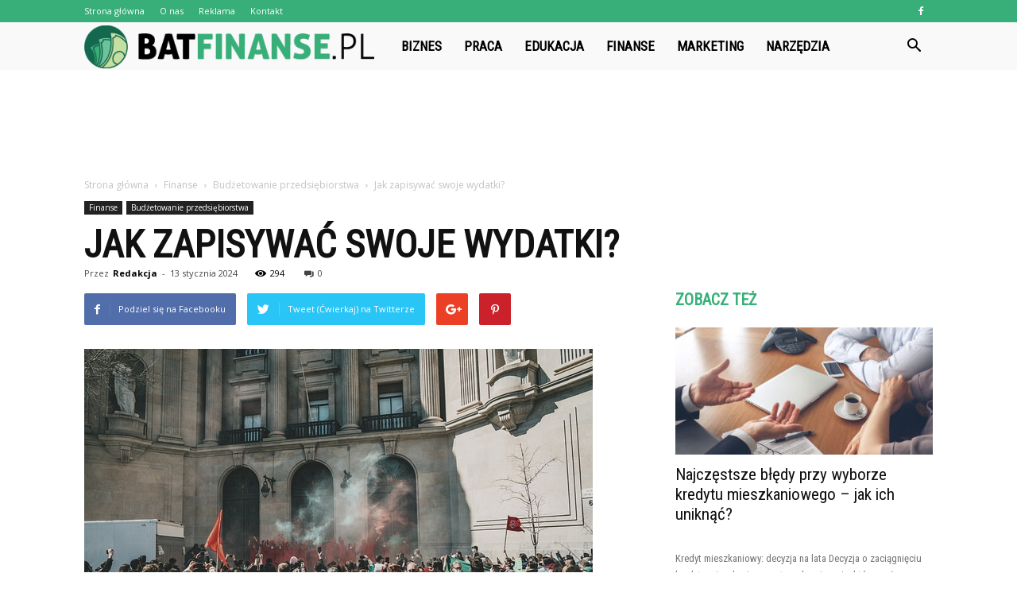

--- FILE ---
content_type: text/html; charset=UTF-8
request_url: https://batfinanse.pl/jak-zapisywac-swoje-wydatki/
body_size: 107273
content:
<!doctype html >
<!--[if IE 8]>    <html class="ie8" lang="en"> <![endif]-->
<!--[if IE 9]>    <html class="ie9" lang="en"> <![endif]-->
<!--[if gt IE 8]><!--> <html lang="pl-PL" prefix="og: http://ogp.me/ns#"> <!--<![endif]-->
<head>
    <title>Jak zapisywać swoje wydatki? - BatFinanse.pl</title>
    <meta charset="UTF-8" />
    <meta name="viewport" content="width=device-width, initial-scale=1.0">
    <link rel="pingback" href="https://batfinanse.pl/xmlrpc.php" />
    <meta property="og:image" content="https://batfinanse.pl/wp-content/uploads/2023/05/ab2bfc55d12daae80e097681a491dbeb.jpeg" /><meta name="author" content="Redakcja">

<!-- This site is optimized with the Yoast SEO plugin v10.0.1 - https://yoast.com/wordpress/plugins/seo/ -->
<link rel="canonical" href="https://batfinanse.pl/jak-zapisywac-swoje-wydatki/" />
<meta property="og:locale" content="pl_PL" />
<meta property="og:type" content="article" />
<meta property="og:title" content="Jak zapisywać swoje wydatki? - BatFinanse.pl" />
<meta property="og:description" content="Jak zapisywać swoje wydatki? To pytanie zadaje sobie wiele osób, które chcą lepiej kontrolować swoje finanse. W dzisiejszych czasach istnieje wiele sposobów na śledzenie swoich wydatków, od tradycyjnych metod, takich jak prowadzenie papierowego dziennika wydatków, po nowoczesne aplikacje mobilne. W tym artykule przedstawimy kilka sposobów na skuteczne zapisywanie swoich wydatków i kontrolowanie swojego budżetu. 10 &hellip;" />
<meta property="og:url" content="https://batfinanse.pl/jak-zapisywac-swoje-wydatki/" />
<meta property="og:site_name" content="BatFinanse.pl" />
<meta property="article:section" content="Budżetowanie przedsiębiorstwa" />
<meta property="article:published_time" content="2024-01-13T21:30:00+00:00" />
<meta property="og:image" content="https://batfinanse.pl/wp-content/uploads/2023/05/ab2bfc55d12daae80e097681a491dbeb.jpeg" />
<meta property="og:image:secure_url" content="https://batfinanse.pl/wp-content/uploads/2023/05/ab2bfc55d12daae80e097681a491dbeb.jpeg" />
<meta property="og:image:width" content="640" />
<meta property="og:image:height" content="427" />
<meta property="og:image:alt" content="Jak zapisywać swoje wydatki?" />
<meta name="twitter:card" content="summary_large_image" />
<meta name="twitter:description" content="Jak zapisywać swoje wydatki? To pytanie zadaje sobie wiele osób, które chcą lepiej kontrolować swoje finanse. W dzisiejszych czasach istnieje wiele sposobów na śledzenie swoich wydatków, od tradycyjnych metod, takich jak prowadzenie papierowego dziennika wydatków, po nowoczesne aplikacje mobilne. W tym artykule przedstawimy kilka sposobów na skuteczne zapisywanie swoich wydatków i kontrolowanie swojego budżetu. 10 [&hellip;]" />
<meta name="twitter:title" content="Jak zapisywać swoje wydatki? - BatFinanse.pl" />
<meta name="twitter:image" content="https://batfinanse.pl/wp-content/uploads/2023/05/ab2bfc55d12daae80e097681a491dbeb.jpeg" />
<!-- / Yoast SEO plugin. -->

<link rel='dns-prefetch' href='//fonts.googleapis.com' />
<link rel='dns-prefetch' href='//s.w.org' />
<link rel="alternate" type="application/rss+xml" title="BatFinanse.pl &raquo; Kanał z wpisami" href="https://batfinanse.pl/feed/" />
<link rel="alternate" type="application/rss+xml" title="BatFinanse.pl &raquo; Kanał z komentarzami" href="https://batfinanse.pl/comments/feed/" />
<link rel="alternate" type="application/rss+xml" title="BatFinanse.pl &raquo; Jak zapisywać swoje wydatki? Kanał z komentarzami" href="https://batfinanse.pl/jak-zapisywac-swoje-wydatki/feed/" />
		<script type="text/javascript">
			window._wpemojiSettings = {"baseUrl":"https:\/\/s.w.org\/images\/core\/emoji\/11\/72x72\/","ext":".png","svgUrl":"https:\/\/s.w.org\/images\/core\/emoji\/11\/svg\/","svgExt":".svg","source":{"concatemoji":"https:\/\/batfinanse.pl\/wp-includes\/js\/wp-emoji-release.min.js?ver=4.9.26"}};
			!function(e,a,t){var n,r,o,i=a.createElement("canvas"),p=i.getContext&&i.getContext("2d");function s(e,t){var a=String.fromCharCode;p.clearRect(0,0,i.width,i.height),p.fillText(a.apply(this,e),0,0);e=i.toDataURL();return p.clearRect(0,0,i.width,i.height),p.fillText(a.apply(this,t),0,0),e===i.toDataURL()}function c(e){var t=a.createElement("script");t.src=e,t.defer=t.type="text/javascript",a.getElementsByTagName("head")[0].appendChild(t)}for(o=Array("flag","emoji"),t.supports={everything:!0,everythingExceptFlag:!0},r=0;r<o.length;r++)t.supports[o[r]]=function(e){if(!p||!p.fillText)return!1;switch(p.textBaseline="top",p.font="600 32px Arial",e){case"flag":return s([55356,56826,55356,56819],[55356,56826,8203,55356,56819])?!1:!s([55356,57332,56128,56423,56128,56418,56128,56421,56128,56430,56128,56423,56128,56447],[55356,57332,8203,56128,56423,8203,56128,56418,8203,56128,56421,8203,56128,56430,8203,56128,56423,8203,56128,56447]);case"emoji":return!s([55358,56760,9792,65039],[55358,56760,8203,9792,65039])}return!1}(o[r]),t.supports.everything=t.supports.everything&&t.supports[o[r]],"flag"!==o[r]&&(t.supports.everythingExceptFlag=t.supports.everythingExceptFlag&&t.supports[o[r]]);t.supports.everythingExceptFlag=t.supports.everythingExceptFlag&&!t.supports.flag,t.DOMReady=!1,t.readyCallback=function(){t.DOMReady=!0},t.supports.everything||(n=function(){t.readyCallback()},a.addEventListener?(a.addEventListener("DOMContentLoaded",n,!1),e.addEventListener("load",n,!1)):(e.attachEvent("onload",n),a.attachEvent("onreadystatechange",function(){"complete"===a.readyState&&t.readyCallback()})),(n=t.source||{}).concatemoji?c(n.concatemoji):n.wpemoji&&n.twemoji&&(c(n.twemoji),c(n.wpemoji)))}(window,document,window._wpemojiSettings);
		</script>
		<style type="text/css">
img.wp-smiley,
img.emoji {
	display: inline !important;
	border: none !important;
	box-shadow: none !important;
	height: 1em !important;
	width: 1em !important;
	margin: 0 .07em !important;
	vertical-align: -0.1em !important;
	background: none !important;
	padding: 0 !important;
}
</style>
<link rel='stylesheet' id='google-fonts-style-css'  href='https://fonts.googleapis.com/css?family=Roboto+Condensed%3A400%7COpen+Sans%3A300italic%2C400%2C400italic%2C600%2C600italic%2C700%7CRoboto%3A300%2C400%2C400italic%2C500%2C500italic%2C700%2C900&#038;ver=7.8.1' type='text/css' media='all' />
<link rel='stylesheet' id='js_composer_front-css'  href='https://batfinanse.pl/wp-content/plugins/js_composer/assets/css/js_composer.min.css?ver=5.1.1' type='text/css' media='all' />
<link rel='stylesheet' id='td-theme-css'  href='https://batfinanse.pl/wp-content/themes/Newspaper/style.css?ver=7.8.1' type='text/css' media='all' />
<link rel='stylesheet' id='td-theme-demo-style-css'  href='https://batfinanse.pl/wp-content/themes/Newspaper/includes/demos/what/demo_style.css?ver=7.8.1' type='text/css' media='all' />
<script>if (document.location.protocol != "https:") {document.location = document.URL.replace(/^http:/i, "https:");}</script><script type='text/javascript' src='https://batfinanse.pl/wp-includes/js/jquery/jquery.js?ver=1.12.4'></script>
<script type='text/javascript' src='https://batfinanse.pl/wp-includes/js/jquery/jquery-migrate.min.js?ver=1.4.1'></script>
<link rel='https://api.w.org/' href='https://batfinanse.pl/wp-json/' />
<link rel="EditURI" type="application/rsd+xml" title="RSD" href="https://batfinanse.pl/xmlrpc.php?rsd" />
<link rel="wlwmanifest" type="application/wlwmanifest+xml" href="https://batfinanse.pl/wp-includes/wlwmanifest.xml" /> 
<meta name="generator" content="WordPress 4.9.26" />
<link rel='shortlink' href='https://batfinanse.pl/?p=3335' />
<link rel="alternate" type="application/json+oembed" href="https://batfinanse.pl/wp-json/oembed/1.0/embed?url=https%3A%2F%2Fbatfinanse.pl%2Fjak-zapisywac-swoje-wydatki%2F" />
<link rel="alternate" type="text/xml+oembed" href="https://batfinanse.pl/wp-json/oembed/1.0/embed?url=https%3A%2F%2Fbatfinanse.pl%2Fjak-zapisywac-swoje-wydatki%2F&#038;format=xml" />
<!--[if lt IE 9]><script src="https://html5shim.googlecode.com/svn/trunk/html5.js"></script><![endif]-->
    <meta name="generator" content="Powered by Visual Composer - drag and drop page builder for WordPress."/>
<!--[if lte IE 9]><link rel="stylesheet" type="text/css" href="https://batfinanse.pl/wp-content/plugins/js_composer/assets/css/vc_lte_ie9.min.css" media="screen"><![endif]-->
<!-- JS generated by theme -->

<script>
    
    

	    var tdBlocksArray = []; //here we store all the items for the current page

	    //td_block class - each ajax block uses a object of this class for requests
	    function tdBlock() {
		    this.id = '';
		    this.block_type = 1; //block type id (1-234 etc)
		    this.atts = '';
		    this.td_column_number = '';
		    this.td_current_page = 1; //
		    this.post_count = 0; //from wp
		    this.found_posts = 0; //from wp
		    this.max_num_pages = 0; //from wp
		    this.td_filter_value = ''; //current live filter value
		    this.is_ajax_running = false;
		    this.td_user_action = ''; // load more or infinite loader (used by the animation)
		    this.header_color = '';
		    this.ajax_pagination_infinite_stop = ''; //show load more at page x
	    }


        // td_js_generator - mini detector
        (function(){
            var htmlTag = document.getElementsByTagName("html")[0];

            if ( navigator.userAgent.indexOf("MSIE 10.0") > -1 ) {
                htmlTag.className += ' ie10';
            }

            if ( !!navigator.userAgent.match(/Trident.*rv\:11\./) ) {
                htmlTag.className += ' ie11';
            }

            if ( /(iPad|iPhone|iPod)/g.test(navigator.userAgent) ) {
                htmlTag.className += ' td-md-is-ios';
            }

            var user_agent = navigator.userAgent.toLowerCase();
            if ( user_agent.indexOf("android") > -1 ) {
                htmlTag.className += ' td-md-is-android';
            }

            if ( -1 !== navigator.userAgent.indexOf('Mac OS X')  ) {
                htmlTag.className += ' td-md-is-os-x';
            }

            if ( /chrom(e|ium)/.test(navigator.userAgent.toLowerCase()) ) {
               htmlTag.className += ' td-md-is-chrome';
            }

            if ( -1 !== navigator.userAgent.indexOf('Firefox') ) {
                htmlTag.className += ' td-md-is-firefox';
            }

            if ( -1 !== navigator.userAgent.indexOf('Safari') && -1 === navigator.userAgent.indexOf('Chrome') ) {
                htmlTag.className += ' td-md-is-safari';
            }

            if( -1 !== navigator.userAgent.indexOf('IEMobile') ){
                htmlTag.className += ' td-md-is-iemobile';
            }

        })();




        var tdLocalCache = {};

        ( function () {
            "use strict";

            tdLocalCache = {
                data: {},
                remove: function (resource_id) {
                    delete tdLocalCache.data[resource_id];
                },
                exist: function (resource_id) {
                    return tdLocalCache.data.hasOwnProperty(resource_id) && tdLocalCache.data[resource_id] !== null;
                },
                get: function (resource_id) {
                    return tdLocalCache.data[resource_id];
                },
                set: function (resource_id, cachedData) {
                    tdLocalCache.remove(resource_id);
                    tdLocalCache.data[resource_id] = cachedData;
                }
            };
        })();

    
    
var td_viewport_interval_list=[{"limitBottom":767,"sidebarWidth":228},{"limitBottom":1018,"sidebarWidth":300},{"limitBottom":1140,"sidebarWidth":324}];
var td_animation_stack_effect="type0";
var tds_animation_stack=true;
var td_animation_stack_specific_selectors=".entry-thumb, img";
var td_animation_stack_general_selectors=".td-animation-stack img, .td-animation-stack .entry-thumb, .post img";
var td_ajax_url="https:\/\/batfinanse.pl\/wp-admin\/admin-ajax.php?td_theme_name=Newspaper&v=7.8.1";
var td_get_template_directory_uri="https:\/\/batfinanse.pl\/wp-content\/themes\/Newspaper";
var tds_snap_menu="snap";
var tds_logo_on_sticky="show_header_logo";
var tds_header_style="5";
var td_please_wait="Prosz\u0119 czeka\u0107 ...";
var td_email_user_pass_incorrect="U\u017cytkownik lub has\u0142o niepoprawne!";
var td_email_user_incorrect="E-mail lub nazwa u\u017cytkownika jest niepoprawna!";
var td_email_incorrect="E-mail niepoprawny!";
var tds_more_articles_on_post_enable="";
var tds_more_articles_on_post_time_to_wait="";
var tds_more_articles_on_post_pages_distance_from_top=0;
var tds_theme_color_site_wide="#38af79";
var tds_smart_sidebar="enabled";
var tdThemeName="Newspaper";
var td_magnific_popup_translation_tPrev="Poprzedni (Strza\u0142ka w lewo)";
var td_magnific_popup_translation_tNext="Nast\u0119pny (Strza\u0142ka w prawo)";
var td_magnific_popup_translation_tCounter="%curr% z %total%";
var td_magnific_popup_translation_ajax_tError="Zawarto\u015b\u0107 z %url% nie mo\u017ce by\u0107 za\u0142adowana.";
var td_magnific_popup_translation_image_tError="Obraz #%curr% nie mo\u017ce by\u0107 za\u0142adowany.";
var td_ad_background_click_link="";
var td_ad_background_click_target="";
</script>


<!-- Header style compiled by theme -->

<style>
    
.td-header-wrap .black-menu .sf-menu > .current-menu-item > a,
    .td-header-wrap .black-menu .sf-menu > .current-menu-ancestor > a,
    .td-header-wrap .black-menu .sf-menu > .current-category-ancestor > a,
    .td-header-wrap .black-menu .sf-menu > li > a:hover,
    .td-header-wrap .black-menu .sf-menu > .sfHover > a,
    .td-header-style-12 .td-header-menu-wrap-full,
    .sf-menu > .current-menu-item > a:after,
    .sf-menu > .current-menu-ancestor > a:after,
    .sf-menu > .current-category-ancestor > a:after,
    .sf-menu > li:hover > a:after,
    .sf-menu > .sfHover > a:after,
    .td-header-style-12 .td-affix,
    .header-search-wrap .td-drop-down-search:after,
    .header-search-wrap .td-drop-down-search .btn:hover,
    input[type=submit]:hover,
    .td-read-more a,
    .td-post-category:hover,
    .td-grid-style-1.td-hover-1 .td-big-grid-post:hover .td-post-category,
    .td-grid-style-5.td-hover-1 .td-big-grid-post:hover .td-post-category,
    .td_top_authors .td-active .td-author-post-count,
    .td_top_authors .td-active .td-author-comments-count,
    .td_top_authors .td_mod_wrap:hover .td-author-post-count,
    .td_top_authors .td_mod_wrap:hover .td-author-comments-count,
    .td-404-sub-sub-title a:hover,
    .td-search-form-widget .wpb_button:hover,
    .td-rating-bar-wrap div,
    .td_category_template_3 .td-current-sub-category,
    .dropcap,
    .td_wrapper_video_playlist .td_video_controls_playlist_wrapper,
    .wpb_default,
    .wpb_default:hover,
    .td-left-smart-list:hover,
    .td-right-smart-list:hover,
    .woocommerce-checkout .woocommerce input.button:hover,
    .woocommerce-page .woocommerce a.button:hover,
    .woocommerce-account div.woocommerce .button:hover,
    #bbpress-forums button:hover,
    .bbp_widget_login .button:hover,
    .td-footer-wrapper .td-post-category,
    .td-footer-wrapper .widget_product_search input[type="submit"]:hover,
    .woocommerce .product a.button:hover,
    .woocommerce .product #respond input#submit:hover,
    .woocommerce .checkout input#place_order:hover,
    .woocommerce .woocommerce.widget .button:hover,
    .single-product .product .summary .cart .button:hover,
    .woocommerce-cart .woocommerce table.cart .button:hover,
    .woocommerce-cart .woocommerce .shipping-calculator-form .button:hover,
    .td-next-prev-wrap a:hover,
    .td-load-more-wrap a:hover,
    .td-post-small-box a:hover,
    .page-nav .current,
    .page-nav:first-child > div,
    .td_category_template_8 .td-category-header .td-category a.td-current-sub-category,
    .td_category_template_4 .td-category-siblings .td-category a:hover,
    #bbpress-forums .bbp-pagination .current,
    #bbpress-forums #bbp-single-user-details #bbp-user-navigation li.current a,
    .td-theme-slider:hover .slide-meta-cat a,
    a.vc_btn-black:hover,
    .td-trending-now-wrapper:hover .td-trending-now-title,
    .td-scroll-up,
    .td-smart-list-button:hover,
    .td-weather-information:before,
    .td-weather-week:before,
    .td_block_exchange .td-exchange-header:before,
    .td_block_big_grid_9.td-grid-style-1 .td-post-category,
    .td_block_big_grid_9.td-grid-style-5 .td-post-category,
    .td-grid-style-6.td-hover-1 .td-module-thumb:after,
    .td-pulldown-syle-2 .td-subcat-dropdown ul:after,
    .td_block_template_9 .td-block-title:after,
    .td_block_template_15 .td-block-title:before {
        background-color: #38af79;
    }

    .global-block-template-4 .td-related-title .td-cur-simple-item:before {
        border-color: #38af79 transparent transparent transparent !important;
    }

    .woocommerce .woocommerce-message .button:hover,
    .woocommerce .woocommerce-error .button:hover,
    .woocommerce .woocommerce-info .button:hover,
    .global-block-template-4 .td-related-title .td-cur-simple-item,
    .global-block-template-3 .td-related-title .td-cur-simple-item,
    .global-block-template-9 .td-related-title:after {
        background-color: #38af79 !important;
    }

    .woocommerce .product .onsale,
    .woocommerce.widget .ui-slider .ui-slider-handle {
        background: none #38af79;
    }

    .woocommerce.widget.widget_layered_nav_filters ul li a {
        background: none repeat scroll 0 0 #38af79 !important;
    }

    a,
    cite a:hover,
    .td_mega_menu_sub_cats .cur-sub-cat,
    .td-mega-span h3 a:hover,
    .td_mod_mega_menu:hover .entry-title a,
    .header-search-wrap .result-msg a:hover,
    .top-header-menu li a:hover,
    .top-header-menu .current-menu-item > a,
    .top-header-menu .current-menu-ancestor > a,
    .top-header-menu .current-category-ancestor > a,
    .td-social-icon-wrap > a:hover,
    .td-header-sp-top-widget .td-social-icon-wrap a:hover,
    .td-page-content blockquote p,
    .td-post-content blockquote p,
    .mce-content-body blockquote p,
    .comment-content blockquote p,
    .wpb_text_column blockquote p,
    .td_block_text_with_title blockquote p,
    .td_module_wrap:hover .entry-title a,
    .td-subcat-filter .td-subcat-list a:hover,
    .td-subcat-filter .td-subcat-dropdown a:hover,
    .td_quote_on_blocks,
    .dropcap2,
    .dropcap3,
    .td_top_authors .td-active .td-authors-name a,
    .td_top_authors .td_mod_wrap:hover .td-authors-name a,
    .td-post-next-prev-content a:hover,
    .author-box-wrap .td-author-social a:hover,
    .td-author-name a:hover,
    .td-author-url a:hover,
    .td_mod_related_posts:hover h3 > a,
    .td-post-template-11 .td-related-title .td-related-left:hover,
    .td-post-template-11 .td-related-title .td-related-right:hover,
    .td-post-template-11 .td-related-title .td-cur-simple-item,
    .td-post-template-11 .td_block_related_posts .td-next-prev-wrap a:hover,
    .comment-reply-link:hover,
    .logged-in-as a:hover,
    #cancel-comment-reply-link:hover,
    .td-search-query,
    .td-category-header .td-pulldown-category-filter-link:hover,
    .td-category-siblings .td-subcat-dropdown a:hover,
    .td-category-siblings .td-subcat-dropdown a.td-current-sub-category,
    .widget a:hover,
    .archive .widget_archive .current,
    .archive .widget_archive .current a,
    .widget_calendar tfoot a:hover,
    .woocommerce a.added_to_cart:hover,
    #bbpress-forums li.bbp-header .bbp-reply-content span a:hover,
    #bbpress-forums .bbp-forum-freshness a:hover,
    #bbpress-forums .bbp-topic-freshness a:hover,
    #bbpress-forums .bbp-forums-list li a:hover,
    #bbpress-forums .bbp-forum-title:hover,
    #bbpress-forums .bbp-topic-permalink:hover,
    #bbpress-forums .bbp-topic-started-by a:hover,
    #bbpress-forums .bbp-topic-started-in a:hover,
    #bbpress-forums .bbp-body .super-sticky li.bbp-topic-title .bbp-topic-permalink,
    #bbpress-forums .bbp-body .sticky li.bbp-topic-title .bbp-topic-permalink,
    .widget_display_replies .bbp-author-name,
    .widget_display_topics .bbp-author-name,
    .footer-text-wrap .footer-email-wrap a,
    .td-subfooter-menu li a:hover,
    .footer-social-wrap a:hover,
    a.vc_btn-black:hover,
    .td-smart-list-dropdown-wrap .td-smart-list-button:hover,
    .td_module_17 .td-read-more a:hover,
    .td_module_18 .td-read-more a:hover,
    .td_module_19 .td-post-author-name a:hover,
    .td-instagram-user a,
    .td-pulldown-syle-2 .td-subcat-dropdown:hover .td-subcat-more span,
    .td-pulldown-syle-2 .td-subcat-dropdown:hover .td-subcat-more i,
    .td-pulldown-syle-3 .td-subcat-dropdown:hover .td-subcat-more span,
    .td-pulldown-syle-3 .td-subcat-dropdown:hover .td-subcat-more i,
    .td-block-title-wrap .td-wrapper-pulldown-filter .td-pulldown-filter-display-option:hover,
    .td-block-title-wrap .td-wrapper-pulldown-filter .td-pulldown-filter-display-option:hover i,
    .td-block-title-wrap .td-wrapper-pulldown-filter .td-pulldown-filter-link:hover,
    .td-block-title-wrap .td-wrapper-pulldown-filter .td-pulldown-filter-item .td-cur-simple-item,
    .global-block-template-2 .td-related-title .td-cur-simple-item,
    .global-block-template-5 .td-related-title .td-cur-simple-item,
    .global-block-template-6 .td-related-title .td-cur-simple-item,
    .global-block-template-7 .td-related-title .td-cur-simple-item,
    .global-block-template-8 .td-related-title .td-cur-simple-item,
    .global-block-template-9 .td-related-title .td-cur-simple-item,
    .global-block-template-10 .td-related-title .td-cur-simple-item,
    .global-block-template-11 .td-related-title .td-cur-simple-item,
    .global-block-template-12 .td-related-title .td-cur-simple-item,
    .global-block-template-13 .td-related-title .td-cur-simple-item,
    .global-block-template-14 .td-related-title .td-cur-simple-item,
    .global-block-template-15 .td-related-title .td-cur-simple-item,
    .global-block-template-16 .td-related-title .td-cur-simple-item,
    .global-block-template-17 .td-related-title .td-cur-simple-item,
    .td-theme-wrap .sf-menu ul .td-menu-item > a:hover,
    .td-theme-wrap .sf-menu ul .sfHover > a,
    .td-theme-wrap .sf-menu ul .current-menu-ancestor > a,
    .td-theme-wrap .sf-menu ul .current-category-ancestor > a,
    .td-theme-wrap .sf-menu ul .current-menu-item > a {
        color: #38af79;
    }

    a.vc_btn-black.vc_btn_square_outlined:hover,
    a.vc_btn-black.vc_btn_outlined:hover,
    .td-mega-menu-page .wpb_content_element ul li a:hover,
     .td-theme-wrap .td-aj-search-results .td_module_wrap:hover .entry-title a,
    .td-theme-wrap .header-search-wrap .result-msg a:hover {
        color: #38af79 !important;
    }

    .td-next-prev-wrap a:hover,
    .td-load-more-wrap a:hover,
    .td-post-small-box a:hover,
    .page-nav .current,
    .page-nav:first-child > div,
    .td_category_template_8 .td-category-header .td-category a.td-current-sub-category,
    .td_category_template_4 .td-category-siblings .td-category a:hover,
    #bbpress-forums .bbp-pagination .current,
    .post .td_quote_box,
    .page .td_quote_box,
    a.vc_btn-black:hover,
    .td_block_template_5 .td-block-title > * {
        border-color: #38af79;
    }

    .td_wrapper_video_playlist .td_video_currently_playing:after {
        border-color: #38af79 !important;
    }

    .header-search-wrap .td-drop-down-search:before {
        border-color: transparent transparent #38af79 transparent;
    }

    .block-title > span,
    .block-title > a,
    .block-title > label,
    .widgettitle,
    .widgettitle:after,
    .td-trending-now-title,
    .td-trending-now-wrapper:hover .td-trending-now-title,
    .wpb_tabs li.ui-tabs-active a,
    .wpb_tabs li:hover a,
    .vc_tta-container .vc_tta-color-grey.vc_tta-tabs-position-top.vc_tta-style-classic .vc_tta-tabs-container .vc_tta-tab.vc_active > a,
    .vc_tta-container .vc_tta-color-grey.vc_tta-tabs-position-top.vc_tta-style-classic .vc_tta-tabs-container .vc_tta-tab:hover > a,
    .td_block_template_1 .td-related-title .td-cur-simple-item,
    .woocommerce .product .products h2,
    .td-subcat-filter .td-subcat-dropdown:hover .td-subcat-more {
    	background-color: #38af79;
    }

    .woocommerce div.product .woocommerce-tabs ul.tabs li.active {
    	background-color: #38af79 !important;
    }

    .block-title,
    .td_block_template_1 .td-related-title,
    .wpb_tabs .wpb_tabs_nav,
    .vc_tta-container .vc_tta-color-grey.vc_tta-tabs-position-top.vc_tta-style-classic .vc_tta-tabs-container,
    .woocommerce div.product .woocommerce-tabs ul.tabs:before {
        border-color: #38af79;
    }
    .td_block_wrap .td-subcat-item a.td-cur-simple-item {
	    color: #38af79;
	}


    
    .td-grid-style-4 .entry-title
    {
        background-color: rgba(56, 175, 121, 0.7);
    }

    
    .td-theme-wrap .block-title > span,
    .td-theme-wrap .block-title > span > a,
    .td-theme-wrap .widget_rss .block-title .rsswidget,
    .td-theme-wrap .block-title > a,
    .widgettitle,
    .widgettitle > a,
    .td-trending-now-title,
    .wpb_tabs li.ui-tabs-active a,
    .wpb_tabs li:hover a,
    .vc_tta-container .vc_tta-color-grey.vc_tta-tabs-position-top.vc_tta-style-classic .vc_tta-tabs-container .vc_tta-tab.vc_active > a,
    .vc_tta-container .vc_tta-color-grey.vc_tta-tabs-position-top.vc_tta-style-classic .vc_tta-tabs-container .vc_tta-tab:hover > a,
    .td-related-title .td-cur-simple-item,
    .woocommerce div.product .woocommerce-tabs ul.tabs li.active,
    .woocommerce .product .products h2,
    .td-theme-wrap .td_block_template_2 .td-block-title > *,
    .td-theme-wrap .td_block_template_3 .td-block-title > *,
    .td-theme-wrap .td_block_template_4 .td-block-title > *,
    .td-theme-wrap .td_block_template_5 .td-block-title > *,
    .td-theme-wrap .td_block_template_6 .td-block-title > *,
    .td-theme-wrap .td_block_template_6 .td-block-title:before,
    .td-theme-wrap .td_block_template_7 .td-block-title > *,
    .td-theme-wrap .td_block_template_8 .td-block-title > *,
    .td-theme-wrap .td_block_template_9 .td-block-title > *,
    .td-theme-wrap .td_block_template_10 .td-block-title > *,
    .td-theme-wrap .td_block_template_11 .td-block-title > *,
    .td-theme-wrap .td_block_template_12 .td-block-title > *,
    .td-theme-wrap .td_block_template_13 .td-block-title > span,
    .td-theme-wrap .td_block_template_13 .td-block-title > a,
    .td-theme-wrap .td_block_template_14 .td-block-title > *,
    .td-theme-wrap .td_block_template_14 .td-block-title-wrap .td-wrapper-pulldown-filter .td-pulldown-filter-display-option,
    .td-theme-wrap .td_block_template_14 .td-block-title-wrap .td-wrapper-pulldown-filter .td-pulldown-filter-display-option i,
    .td-theme-wrap .td_block_template_14 .td-block-title-wrap .td-wrapper-pulldown-filter .td-pulldown-filter-display-option:hover,
    .td-theme-wrap .td_block_template_14 .td-block-title-wrap .td-wrapper-pulldown-filter .td-pulldown-filter-display-option:hover i,
    .td-theme-wrap .td_block_template_15 .td-block-title > *,
    .td-theme-wrap .td_block_template_15 .td-block-title-wrap .td-wrapper-pulldown-filter,
    .td-theme-wrap .td_block_template_15 .td-block-title-wrap .td-wrapper-pulldown-filter i,
    .td-theme-wrap .td_block_template_16 .td-block-title > *,
    .td-theme-wrap .td_block_template_17 .td-block-title > * {
    	color: #38af79;
    }


    
    .td-header-wrap .td-header-top-menu-full,
    .td-header-wrap .top-header-menu .sub-menu {
        background-color: #38af79;
    }
    .td-header-style-8 .td-header-top-menu-full {
        background-color: transparent;
    }
    .td-header-style-8 .td-header-top-menu-full .td-header-top-menu {
        background-color: #38af79;
        padding-left: 15px;
        padding-right: 15px;
    }

    .td-header-wrap .td-header-top-menu-full .td-header-top-menu,
    .td-header-wrap .td-header-top-menu-full {
        border-bottom: none;
    }


    
    .td-header-top-menu,
    .td-header-top-menu a,
    .td-header-wrap .td-header-top-menu-full .td-header-top-menu,
    .td-header-wrap .td-header-top-menu-full a,
    .td-header-style-8 .td-header-top-menu,
    .td-header-style-8 .td-header-top-menu a {
        color: #ffffff;
    }

    
    .top-header-menu .current-menu-item > a,
    .top-header-menu .current-menu-ancestor > a,
    .top-header-menu .current-category-ancestor > a,
    .top-header-menu li a:hover {
        color: #000000;
    }

    
    .td-header-wrap .td-header-sp-top-widget .td-icon-font {
        color: #ffffff;
    }

    
    .td-header-wrap .td-header-menu-wrap-full,
    .sf-menu > .current-menu-ancestor > a,
    .sf-menu > .current-category-ancestor > a,
    .td-header-menu-wrap.td-affix,
    .td-header-style-3 .td-header-main-menu,
    .td-header-style-3 .td-affix .td-header-main-menu,
    .td-header-style-4 .td-header-main-menu,
    .td-header-style-4 .td-affix .td-header-main-menu,
    .td-header-style-8 .td-header-menu-wrap.td-affix,
    .td-header-style-8 .td-header-top-menu-full {
		background-color: #f9f9f9;
    }


    .td-boxed-layout .td-header-style-3 .td-header-menu-wrap,
    .td-boxed-layout .td-header-style-4 .td-header-menu-wrap,
    .td-header-style-3 .td_stretch_content .td-header-menu-wrap,
    .td-header-style-4 .td_stretch_content .td-header-menu-wrap {
    	background-color: #f9f9f9 !important;
    }


    @media (min-width: 1019px) {
        .td-header-style-1 .td-header-sp-recs,
        .td-header-style-1 .td-header-sp-logo {
            margin-bottom: 28px;
        }
    }

    @media (min-width: 768px) and (max-width: 1018px) {
        .td-header-style-1 .td-header-sp-recs,
        .td-header-style-1 .td-header-sp-logo {
            margin-bottom: 14px;
        }
    }

    .td-header-style-7 .td-header-top-menu {
        border-bottom: none;
    }


    
    .sf-menu > .current-menu-item > a:after,
    .sf-menu > .current-menu-ancestor > a:after,
    .sf-menu > .current-category-ancestor > a:after,
    .sf-menu > li:hover > a:after,
    .sf-menu > .sfHover > a:after,
    .td_block_mega_menu .td-next-prev-wrap a:hover,
    .td-mega-span .td-post-category:hover,
    .td-header-wrap .black-menu .sf-menu > li > a:hover,
    .td-header-wrap .black-menu .sf-menu > .current-menu-ancestor > a,
    .td-header-wrap .black-menu .sf-menu > .sfHover > a,
    .header-search-wrap .td-drop-down-search:after,
    .header-search-wrap .td-drop-down-search .btn:hover,
    .td-header-wrap .black-menu .sf-menu > .current-menu-item > a,
    .td-header-wrap .black-menu .sf-menu > .current-menu-ancestor > a,
    .td-header-wrap .black-menu .sf-menu > .current-category-ancestor > a {
        background-color: #38af79;
    }


    .td_block_mega_menu .td-next-prev-wrap a:hover {
        border-color: #38af79;
    }

    .header-search-wrap .td-drop-down-search:before {
        border-color: transparent transparent #38af79 transparent;
    }

    .td_mega_menu_sub_cats .cur-sub-cat,
    .td_mod_mega_menu:hover .entry-title a,
    .td-theme-wrap .sf-menu ul .td-menu-item > a:hover,
    .td-theme-wrap .sf-menu ul .sfHover > a,
    .td-theme-wrap .sf-menu ul .current-menu-ancestor > a,
    .td-theme-wrap .sf-menu ul .current-category-ancestor > a,
    .td-theme-wrap .sf-menu ul .current-menu-item > a {
        color: #38af79;
    }


    
    .td-header-wrap .td-header-menu-wrap .sf-menu > li > a,
    .td-header-wrap .header-search-wrap .td-icon-search {
        color: #000000;
    }

    
    @media (max-width: 767px) {
        body .td-header-wrap .td-header-main-menu {
            background-color: #000000 !important;
        }
    }


    
    .td-menu-background:before,
    .td-search-background:before {
        background: #3a112e;
        background: -moz-linear-gradient(top, #3a112e 0%, #e2285a 100%);
        background: -webkit-gradient(left top, left bottom, color-stop(0%, #3a112e), color-stop(100%, #e2285a));
        background: -webkit-linear-gradient(top, #3a112e 0%, #e2285a 100%);
        background: -o-linear-gradient(top, #3a112e 0%, @mobileu_gradient_two_mob 100%);
        background: -ms-linear-gradient(top, #3a112e 0%, #e2285a 100%);
        background: linear-gradient(to bottom, #3a112e 0%, #e2285a 100%);
        filter: progid:DXImageTransform.Microsoft.gradient( startColorstr='#3a112e', endColorstr='#e2285a', GradientType=0 );
    }

    
    .td-footer-wrapper,
    .td-footer-wrapper .td_block_template_7 .td-block-title > *,
    .td-footer-wrapper .td_block_template_17 .td-block-title,
    .td-footer-wrapper .td-block-title-wrap .td-wrapper-pulldown-filter {
        background-color: #f9f9f9;
    }

    
    .td-footer-wrapper,
    .td-footer-wrapper a,
    .td-footer-wrapper .block-title a,
    .td-footer-wrapper .block-title span,
    .td-footer-wrapper .block-title label,
    .td-footer-wrapper .td-excerpt,
    .td-footer-wrapper .td-post-author-name span,
    .td-footer-wrapper .td-post-date,
    .td-footer-wrapper .td-social-style3 .td_social_type a,
    .td-footer-wrapper .td-social-style3,
    .td-footer-wrapper .td-social-style4 .td_social_type a,
    .td-footer-wrapper .td-social-style4,
    .td-footer-wrapper .td-social-style9,
    .td-footer-wrapper .td-social-style10,
    .td-footer-wrapper .td-social-style2 .td_social_type a,
    .td-footer-wrapper .td-social-style8 .td_social_type a,
    .td-footer-wrapper .td-social-style2 .td_social_type,
    .td-footer-wrapper .td-social-style8 .td_social_type,
    .td-footer-template-13 .td-social-name,
    .td-footer-wrapper .td_block_template_7 .td-block-title > * {
        color: #000000;
    }

    .td-footer-wrapper .widget_calendar th,
    .td-footer-wrapper .widget_calendar td,
    .td-footer-wrapper .td-social-style2 .td_social_type .td-social-box,
    .td-footer-wrapper .td-social-style8 .td_social_type .td-social-box,
    .td-social-style-2 .td-icon-font:after {
        border-color: #000000;
    }

    .td-footer-wrapper .td-module-comments a,
    .td-footer-wrapper .td-post-category,
    .td-footer-wrapper .td-slide-meta .td-post-author-name span,
    .td-footer-wrapper .td-slide-meta .td-post-date {
        color: #fff;
    }

    
    .td-footer-bottom-full .td-container::before {
        background-color: rgba(0, 0, 0, 0.1);
    }

    
	.td-footer-wrapper .block-title > span,
    .td-footer-wrapper .block-title > a,
    .td-footer-wrapper .widgettitle,
    .td-theme-wrap .td-footer-wrapper .td-container .td-block-title > *,
    .td-theme-wrap .td-footer-wrapper .td_block_template_6 .td-block-title:before {
    	color: #000000;
    }

    
    .td-footer-wrapper .footer-social-wrap .td-icon-font {
        color: #000000;
    }

    
    .td-sub-footer-container {
        background-color: #38af79;
    }

    
    .td-sub-footer-container,
    .td-subfooter-menu li a {
        color: #ffffff;
    }

    
    .td-subfooter-menu li a:hover {
        color: #d6d6d6;
    }


    
    ul.sf-menu > .td-menu-item > a {
        font-family:"Roboto Condensed";
	font-size:17px;
	
    }
    
    .sf-menu ul .td-menu-item a {
        font-family:"Roboto Condensed";
	font-size:15px;
	line-height:18px;
	font-weight:bold;
	text-transform:uppercase;
	
    }
	
    .td_mod_mega_menu .item-details a {
        font-family:"Roboto Condensed";
	font-size:19px;
	line-height:21px;
	font-weight:bold;
	text-transform:uppercase;
	
    }
    
    .td_mega_menu_sub_cats .block-mega-child-cats a {
        font-family:"Roboto Condensed";
	font-size:15px;
	line-height:18px;
	font-weight:bold;
	text-transform:uppercase;
	
    }
    
    .td-mobile-content .td-mobile-main-menu > li > a {
        font-weight:bold;
	text-transform:uppercase;
	
    }
    
    .td-mobile-content .sub-menu a {
        font-weight:bold;
	text-transform:uppercase;
	
    }



	
    .block-title > span,
    .block-title > a,
    .widgettitle,
    .td-trending-now-title,
    .wpb_tabs li a,
    .vc_tta-container .vc_tta-color-grey.vc_tta-tabs-position-top.vc_tta-style-classic .vc_tta-tabs-container .vc_tta-tab > a,
    .td-theme-wrap .td-related-title a,
    .woocommerce div.product .woocommerce-tabs ul.tabs li a,
    .woocommerce .product .products h2,
    .td-theme-wrap .td-block-title {
        font-family:"Roboto Condensed";
	font-size:20px;
	font-weight:bold;
	text-transform:uppercase;
	
    }
    
    .td-big-grid-meta .td-post-category,
    .td_module_wrap .td-post-category,
    .td-module-image .td-post-category {
        font-family:"Roboto Condensed";
	font-size:18px;
	font-weight:bold;
	text-transform:uppercase;
	
    }
    
    .td-excerpt {
        font-family:"Roboto Condensed";
	
    }


	
	.td_module_wrap .td-module-title {
		font-family:"Roboto Condensed";
	
	}
     
    .td_module_3 .td-module-title {
    	font-size:26px;
	line-height:26px;
	font-weight:bold;
	text-transform:uppercase;
	
    }
    
    .td_module_6 .td-module-title {
    	font-size:16px;
	line-height:16px;
	font-weight:bold;
	text-transform:uppercase;
	
    }
    
    .td_module_11 .td-module-title {
    	font-size:36px;
	line-height:36px;
	font-weight:bold;
	text-transform:uppercase;
	
    }
    
    .td_module_18 .td-module-title {
    	font-size:50px;
	line-height:50px;
	font-weight:bold;
	text-transform:uppercase;
	
    }
    
    .td_block_trending_now .entry-title a {
    	font-family:"Roboto Condensed";
	font-size:14px;
	font-weight:bold;
	text-transform:uppercase;
	
    }
    
    .td-big-grid-post.td-big-thumb .td-big-grid-meta,
    .td-big-thumb .td-big-grid-meta .entry-title {
        font-family:"Roboto Condensed";
	font-size:42px;
	line-height:42px;
	font-weight:bold;
	text-transform:uppercase;
	
    }
    
	#td-mobile-nav,
	#td-mobile-nav .wpb_button,
	.td-search-wrap-mob {
		font-family:"Roboto Condensed";
	
	}


	
	.post .td-post-header .entry-title {
		font-family:"Roboto Condensed";
	
	}
    
    .td-post-template-default .td-post-header .entry-title {
        font-weight:bold;
	text-transform:uppercase;
	
    }
    
    .td-post-template-1 .td-post-header .entry-title {
        font-weight:bold;
	text-transform:uppercase;
	
    }
    
    .td-post-template-2 .td-post-header .entry-title {
        font-size:48px;
	line-height:46px;
	font-weight:bold;
	text-transform:uppercase;
	
    }
    
    .td-post-template-3 .td-post-header .entry-title {
        font-weight:bold;
	text-transform:uppercase;
	
    }
    
    .td-post-template-4 .td-post-header .entry-title {
        font-weight:bold;
	text-transform:uppercase;
	
    }
    
    .td-post-template-5 .td-post-header .entry-title {
        font-weight:bold;
	text-transform:uppercase;
	
    }
    
    .td-post-template-6 .td-post-header .entry-title {
        font-weight:bold;
	text-transform:uppercase;
	
    }
    
    .td-post-template-7 .td-post-header .entry-title {
        font-weight:bold;
	text-transform:uppercase;
	
    }
    
    .td-post-template-8 .td-post-header .entry-title {
        font-weight:bold;
	text-transform:uppercase;
	
    }
    
    .td-post-template-9 .td-post-header .entry-title {
        font-weight:bold;
	text-transform:uppercase;
	
    }
    
    .td-post-template-10 .td-post-header .entry-title {
        font-weight:bold;
	text-transform:uppercase;
	
    }
    
    .td-post-template-11 .td-post-header .entry-title {
        font-weight:bold;
	text-transform:uppercase;
	
    }
    
    .td-post-template-12 .td-post-header .entry-title {
        font-weight:bold;
	text-transform:uppercase;
	
    }
    
    .td-post-template-13 .td-post-header .entry-title {
        font-weight:bold;
	text-transform:uppercase;
	
    }





	
    .post .td-post-next-prev-content a {
        font-family:"Roboto Condensed";
	font-size:16px;
	font-weight:bold;
	text-transform:uppercase;
	
    }
    
    .post .author-box-wrap .td-author-name a {
        font-family:"Roboto Condensed";
	font-weight:bold;
	text-transform:uppercase;
	
    }
    
    .td_block_related_posts .entry-title a {
        font-family:"Roboto Condensed";
	font-size:16px;
	font-weight:bold;
	text-transform:uppercase;
	
    }
    
    .widget_archive a,
    .widget_calendar,
    .widget_categories a,
    .widget_nav_menu a,
    .widget_meta a,
    .widget_pages a,
    .widget_recent_comments a,
    .widget_recent_entries a,
    .widget_text .textwidget,
    .widget_tag_cloud a,
    .widget_search input,
    .woocommerce .product-categories a,
    .widget_display_forums a,
    .widget_display_replies a,
    .widget_display_topics a,
    .widget_display_views a,
    .widget_display_stats {
    	font-family:"Roboto Condensed";
	font-weight:bold;
	text-transform:uppercase;
	
    }



/* Style generated by theme for demo: what */

.td-what .td_module_3 .td-module-image .td-post-category,
    	.td-what .td_module_11 .td-post-category,
    	.td-what .td_module_18 .td-post-category,
    	.td-what .td_module_18 .td-post-category:hover,
    	.td-what .td-related-title .td-cur-simple-item:hover,
    	.td-what .td_block_template_1 .td-related-title a:hover,
    	.td-what .td_block_template_1 .td-related-title .td-cur-simple-item {
			color: #38af79;
		}

		
		.td-what .td-header-style-6 .black-menu .sf-menu > li > a:hover,
	    .td-what .td-header-style-6 .black-menu .sf-menu > .sfHover > a,
	    .td-what .td-header-style-6 .black-menu .sf-menu > .current-menu-item > a,
	    .td-what .td-header-style-6 .black-menu .sf-menu > .current-menu-ancestor > a,
	    .td-what .td-header-style-6 .black-menu .sf-menu > .current-category-ancestor > a {
	    	color: #38af79;
	    }
</style>

<script>
  (function(i,s,o,g,r,a,m){i['GoogleAnalyticsObject']=r;i[r]=i[r]||function(){
  (i[r].q=i[r].q||[]).push(arguments)},i[r].l=1*new Date();a=s.createElement(o),
  m=s.getElementsByTagName(o)[0];a.async=1;a.src=g;m.parentNode.insertBefore(a,m)
  })(window,document,'script','https://www.google-analytics.com/analytics.js','ga');

  ga('create', 'UA-136437549-31', 'auto');
  ga('send', 'pageview');

</script><noscript><style type="text/css"> .wpb_animate_when_almost_visible { opacity: 1; }</style></noscript><script data-ad-client="ca-pub-8625692594371015" async src="https://pagead2.googlesyndication.com/pagead/js/adsbygoogle.js"></script>
</head>

<body data-rsssl=1 class="post-template-default single single-post postid-3335 single-format-standard jak-zapisywac-swoje-wydatki global-block-template-1 td-what single_template_2 wpb-js-composer js-comp-ver-5.1.1 vc_responsive td-animation-stack-type0 td-full-layout" itemscope="itemscope" itemtype="https://schema.org/WebPage">

        <div class="td-scroll-up"><i class="td-icon-menu-up"></i></div>
    
    <div class="td-menu-background"></div>
<div id="td-mobile-nav">
    <div class="td-mobile-container">
        <!-- mobile menu top section -->
        <div class="td-menu-socials-wrap">
            <!-- socials -->
            <div class="td-menu-socials">
                
        <span class="td-social-icon-wrap">
            <a target="_blank" href="https://www.facebook.com/Batfinansepl-2114934968727131/" title="Facebook">
                <i class="td-icon-font td-icon-facebook"></i>
            </a>
        </span>            </div>
            <!-- close button -->
            <div class="td-mobile-close">
                <a href="#"><i class="td-icon-close-mobile"></i></a>
            </div>
        </div>

        <!-- login section -->
        
        <!-- menu section -->
        <div class="td-mobile-content">
            <div class="menu-kategorie-container"><ul id="menu-kategorie" class="td-mobile-main-menu"><li id="menu-item-329" class="menu-item menu-item-type-taxonomy menu-item-object-category menu-item-first menu-item-329"><a href="https://batfinanse.pl/category/biznes/">Biznes</a></li>
<li id="menu-item-334" class="menu-item menu-item-type-taxonomy menu-item-object-category menu-item-334"><a href="https://batfinanse.pl/category/praca/">Praca</a></li>
<li id="menu-item-330" class="menu-item menu-item-type-taxonomy menu-item-object-category menu-item-330"><a href="https://batfinanse.pl/category/edukacja/">Edukacja</a></li>
<li id="menu-item-331" class="menu-item menu-item-type-taxonomy menu-item-object-category current-post-ancestor menu-item-331"><a href="https://batfinanse.pl/category/finanse/">Finanse</a></li>
<li id="menu-item-332" class="menu-item menu-item-type-taxonomy menu-item-object-category menu-item-332"><a href="https://batfinanse.pl/category/marketing/">Marketing</a></li>
<li id="menu-item-333" class="menu-item menu-item-type-taxonomy menu-item-object-category menu-item-333"><a href="https://batfinanse.pl/category/narzedzia/">Narzędzia</a></li>
</ul></div>        </div>
    </div>

    <!-- register/login section -->
    </div>    <div class="td-search-background"></div>
<div class="td-search-wrap-mob">
	<div class="td-drop-down-search" aria-labelledby="td-header-search-button">
		<form method="get" class="td-search-form" action="https://batfinanse.pl/">
			<!-- close button -->
			<div class="td-search-close">
				<a href="#"><i class="td-icon-close-mobile"></i></a>
			</div>
			<div role="search" class="td-search-input">
				<span>Wyszukiwanie</span>
				<input id="td-header-search-mob" type="text" value="" name="s" autocomplete="off" />
			</div>
		</form>
		<div id="td-aj-search-mob"></div>
	</div>
</div>    
    
    <div id="td-outer-wrap" class="td-theme-wrap">
    
        <!--
Header style 5
-->

<div class="td-header-wrap td-header-style-5">

    <div class="td-header-top-menu-full td-container-wrap ">
        <div class="td-container td-header-row td-header-top-menu">
            
    <div class="top-bar-style-1">
        
<div class="td-header-sp-top-menu">


	<div class="menu-top-container"><ul id="menu-top" class="top-header-menu"><li id="menu-item-325" class="menu-item menu-item-type-post_type menu-item-object-page menu-item-home menu-item-first td-menu-item td-normal-menu menu-item-325"><a href="https://batfinanse.pl/">Strona główna</a></li>
<li id="menu-item-328" class="menu-item menu-item-type-post_type menu-item-object-page td-menu-item td-normal-menu menu-item-328"><a href="https://batfinanse.pl/o-nas/">O nas</a></li>
<li id="menu-item-327" class="menu-item menu-item-type-post_type menu-item-object-page td-menu-item td-normal-menu menu-item-327"><a href="https://batfinanse.pl/reklama/">Reklama</a></li>
<li id="menu-item-326" class="menu-item menu-item-type-post_type menu-item-object-page td-menu-item td-normal-menu menu-item-326"><a href="https://batfinanse.pl/kontakt/">Kontakt</a></li>
</ul></div></div>
        <div class="td-header-sp-top-widget">
    
        <span class="td-social-icon-wrap">
            <a target="_blank" href="https://www.facebook.com/Batfinansepl-2114934968727131/" title="Facebook">
                <i class="td-icon-font td-icon-facebook"></i>
            </a>
        </span></div>
    </div>

<!-- LOGIN MODAL -->
        </div>
    </div>

    <div class="td-header-menu-wrap-full td-container-wrap ">
        <div class="td-header-menu-wrap">
            <div class="td-container td-header-row td-header-main-menu black-menu">
                <div id="td-header-menu" role="navigation">
    <div id="td-top-mobile-toggle"><a href="#"><i class="td-icon-font td-icon-mobile"></i></a></div>
    <div class="td-main-menu-logo td-logo-in-menu">
                    <a class="td-main-logo" href="https://batfinanse.pl/">
                <img src="https://batfinanse.pl/wp-content/uploads/2019/03/batfinanse.png" alt="batfinanse.pl" title="batfinanse.pl"/>
                <span class="td-visual-hidden">BatFinanse.pl</span>
            </a>
            </div>
    <div class="menu-kategorie-container"><ul id="menu-kategorie-1" class="sf-menu"><li class="menu-item menu-item-type-taxonomy menu-item-object-category menu-item-first td-menu-item td-normal-menu menu-item-329"><a href="https://batfinanse.pl/category/biznes/">Biznes</a></li>
<li class="menu-item menu-item-type-taxonomy menu-item-object-category td-menu-item td-normal-menu menu-item-334"><a href="https://batfinanse.pl/category/praca/">Praca</a></li>
<li class="menu-item menu-item-type-taxonomy menu-item-object-category td-menu-item td-normal-menu menu-item-330"><a href="https://batfinanse.pl/category/edukacja/">Edukacja</a></li>
<li class="menu-item menu-item-type-taxonomy menu-item-object-category current-post-ancestor td-menu-item td-normal-menu menu-item-331"><a href="https://batfinanse.pl/category/finanse/">Finanse</a></li>
<li class="menu-item menu-item-type-taxonomy menu-item-object-category td-menu-item td-normal-menu menu-item-332"><a href="https://batfinanse.pl/category/marketing/">Marketing</a></li>
<li class="menu-item menu-item-type-taxonomy menu-item-object-category td-menu-item td-normal-menu menu-item-333"><a href="https://batfinanse.pl/category/narzedzia/">Narzędzia</a></li>
</ul></div></div>


<div class="td-search-wrapper">
    <div id="td-top-search">
        <!-- Search -->
        <div class="header-search-wrap">
            <div class="dropdown header-search">
                <a id="td-header-search-button" href="#" role="button" class="dropdown-toggle " data-toggle="dropdown"><i class="td-icon-search"></i></a>
                <a id="td-header-search-button-mob" href="#" role="button" class="dropdown-toggle " data-toggle="dropdown"><i class="td-icon-search"></i></a>
            </div>
        </div>
    </div>
</div>

<div class="header-search-wrap">
	<div class="dropdown header-search">
		<div class="td-drop-down-search" aria-labelledby="td-header-search-button">
			<form method="get" class="td-search-form" action="https://batfinanse.pl/">
				<div role="search" class="td-head-form-search-wrap">
					<input id="td-header-search" type="text" value="" name="s" autocomplete="off" /><input class="wpb_button wpb_btn-inverse btn" type="submit" id="td-header-search-top" value="Wyszukiwanie" />
				</div>
			</form>
			<div id="td-aj-search"></div>
		</div>
	</div>
</div>            </div>
        </div>
    </div>

    <div class="td-banner-wrap-full td-container-wrap ">
        <div class="td-header-container td-header-row td-header-header">
            <div class="td-header-sp-recs">
                <div class="td-header-rec-wrap">
    
 <!-- A generated by theme --> 

<script async src="//pagead2.googlesyndication.com/pagead/js/adsbygoogle.js"></script><div class="td-g-rec td-g-rec-id-header ">
<script type="text/javascript">
var td_screen_width = window.innerWidth;

                    if ( td_screen_width >= 1140 ) {
                        /* large monitors */
                        document.write('<ins class="adsbygoogle" style="display:inline-block;width:728px;height:90px" data-ad-client="ca-pub-8625692594371015" data-ad-slot="6454335667"></ins>');
                        (adsbygoogle = window.adsbygoogle || []).push({});
                    }
            
	                    if ( td_screen_width >= 1019  && td_screen_width < 1140 ) {
	                        /* landscape tablets */
                        document.write('<ins class="adsbygoogle" style="display:inline-block;width:468px;height:60px" data-ad-client="ca-pub-8625692594371015" data-ad-slot="6454335667"></ins>');
	                        (adsbygoogle = window.adsbygoogle || []).push({});
	                    }
	                
                    if ( td_screen_width >= 768  && td_screen_width < 1019 ) {
                        /* portrait tablets */
                        document.write('<ins class="adsbygoogle" style="display:inline-block;width:468px;height:60px" data-ad-client="ca-pub-8625692594371015" data-ad-slot="6454335667"></ins>');
                        (adsbygoogle = window.adsbygoogle || []).push({});
                    }
                
                    if ( td_screen_width < 768 ) {
                        /* Phones */
                        document.write('<ins class="adsbygoogle" style="display:inline-block;width:320px;height:50px" data-ad-client="ca-pub-8625692594371015" data-ad-slot="6454335667"></ins>');
                        (adsbygoogle = window.adsbygoogle || []).push({});
                    }
                </script>
</div>

 <!-- end A --> 


</div>            </div>
        </div>
    </div>

</div><div class="td-main-content-wrap td-container-wrap">

    <div class="td-container td-post-template-2">
        <article id="post-3335" class="post-3335 post type-post status-publish format-standard has-post-thumbnail hentry category-budzetowanie-przedsiebiorstwa" itemscope itemtype="https://schema.org/Article">
            <div class="td-pb-row">
                <div class="td-pb-span12">
                    <div class="td-post-header">
                        <div class="td-crumb-container"><div class="entry-crumbs" itemscope itemtype="http://schema.org/BreadcrumbList"><span class="td-bred-first"><a href="https://batfinanse.pl/">Strona główna</a></span> <i class="td-icon-right td-bread-sep"></i> <span itemscope itemprop="itemListElement" itemtype="http://schema.org/ListItem">
                               <a title="Zobacz wszystkie wiadomości Finanse" class="entry-crumb" itemscope itemprop="item" itemtype="http://schema.org/Thing" href="https://batfinanse.pl/category/finanse/">
                                  <span itemprop="name">Finanse</span>    </a>    <meta itemprop="position" content = "1"></span> <i class="td-icon-right td-bread-sep"></i> <span itemscope itemprop="itemListElement" itemtype="http://schema.org/ListItem">
                               <a title="Zobacz wszystkie wiadomości Budżetowanie przedsiębiorstwa" class="entry-crumb" itemscope itemprop="item" itemtype="http://schema.org/Thing" href="https://batfinanse.pl/category/finanse/budzetowanie-przedsiebiorstwa/">
                                  <span itemprop="name">Budżetowanie przedsiębiorstwa</span>    </a>    <meta itemprop="position" content = "2"></span> <i class="td-icon-right td-bread-sep td-bred-no-url-last"></i> <span class="td-bred-no-url-last">Jak zapisywać swoje wydatki?</span></div></div>

                        <ul class="td-category"><li class="entry-category"><a  href="https://batfinanse.pl/category/finanse/">Finanse</a></li><li class="entry-category"><a  href="https://batfinanse.pl/category/finanse/budzetowanie-przedsiebiorstwa/">Budżetowanie przedsiębiorstwa</a></li></ul>
                        <header class="td-post-title">
                            <h1 class="entry-title">Jak zapisywać swoje wydatki?</h1>

                            

                            <div class="td-module-meta-info">
                                <div class="td-post-author-name"><div class="td-author-by">Przez</div> <a href="https://batfinanse.pl/author/batfinansez/">Redakcja</a><div class="td-author-line"> - </div> </div>                                <span class="td-post-date"><time class="entry-date updated td-module-date" datetime="2024-01-13T21:30:00+00:00" >13 stycznia 2024</time></span>                                <div class="td-post-views"><i class="td-icon-views"></i><span class="td-nr-views-3335">294</span></div>                                <div class="td-post-comments"><a href="https://batfinanse.pl/jak-zapisywac-swoje-wydatki/#respond"><i class="td-icon-comments"></i>0</a></div>                            </div>

                        </header>
                    </div>
                </div>
            </div> <!-- /.td-pb-row -->

            <div class="td-pb-row">
                                            <div class="td-pb-span8 td-main-content" role="main">
                                <div class="td-ss-main-content">
                                    
        <div class="td-post-sharing td-post-sharing-top ">
				<div class="td-default-sharing">
		            <a class="td-social-sharing-buttons td-social-facebook" href="https://www.facebook.com/sharer.php?u=https%3A%2F%2Fbatfinanse.pl%2Fjak-zapisywac-swoje-wydatki%2F" onclick="window.open(this.href, 'mywin','left=50,top=50,width=600,height=350,toolbar=0'); return false;"><i class="td-icon-facebook"></i><div class="td-social-but-text">Podziel się na Facebooku</div></a>
		            <a class="td-social-sharing-buttons td-social-twitter" href="https://twitter.com/intent/tweet?text=Jak+zapisywa%C4%87+swoje+wydatki%3F&url=https%3A%2F%2Fbatfinanse.pl%2Fjak-zapisywac-swoje-wydatki%2F&via=BatFinanse.pl"  ><i class="td-icon-twitter"></i><div class="td-social-but-text">Tweet (Ćwierkaj) na Twitterze</div></a>
		            <a class="td-social-sharing-buttons td-social-google" href="https://plus.google.com/share?url=https://batfinanse.pl/jak-zapisywac-swoje-wydatki/" onclick="window.open(this.href, 'mywin','left=50,top=50,width=600,height=350,toolbar=0'); return false;"><i class="td-icon-googleplus"></i></a>
		            <a class="td-social-sharing-buttons td-social-pinterest" href="https://pinterest.com/pin/create/button/?url=https://batfinanse.pl/jak-zapisywac-swoje-wydatki/&amp;media=https://batfinanse.pl/wp-content/uploads/2023/05/ab2bfc55d12daae80e097681a491dbeb.jpeg&description=Jak+zapisywa%C4%87+swoje+wydatki%3F" onclick="window.open(this.href, 'mywin','left=50,top=50,width=600,height=350,toolbar=0'); return false;"><i class="td-icon-pinterest"></i></a>
		            <a class="td-social-sharing-buttons td-social-whatsapp" href="whatsapp://send?text=Jak+zapisywa%C4%87+swoje+wydatki%3F%20-%20https%3A%2F%2Fbatfinanse.pl%2Fjak-zapisywac-swoje-wydatki%2F" ><i class="td-icon-whatsapp"></i></a>
	            </div></div>

        <div class="td-post-content">
            <div class="td-post-featured-image"><figure><a href="https://batfinanse.pl/wp-content/uploads/2023/05/ab2bfc55d12daae80e097681a491dbeb.jpeg" data-caption="Jak zapisywać swoje wydatki?"><img width="640" height="427" class="entry-thumb td-modal-image" src="https://batfinanse.pl/wp-content/uploads/2023/05/ab2bfc55d12daae80e097681a491dbeb.jpeg" srcset="https://batfinanse.pl/wp-content/uploads/2023/05/ab2bfc55d12daae80e097681a491dbeb.jpeg 640w, https://batfinanse.pl/wp-content/uploads/2023/05/ab2bfc55d12daae80e097681a491dbeb-300x200.jpeg 300w, https://batfinanse.pl/wp-content/uploads/2023/05/ab2bfc55d12daae80e097681a491dbeb-630x420.jpeg 630w" sizes="(max-width: 640px) 100vw, 640px" alt="Jak zapisywać swoje wydatki?" title="Jak zapisywać swoje wydatki?"/></a><figcaption class="wp-caption-text">Jak zapisywać swoje wydatki?</figcaption></figure></div>
            <p>Jak zapisywać swoje wydatki? To pytanie zadaje sobie wiele osób, które chcą lepiej kontrolować swoje finanse. W dzisiejszych czasach istnieje wiele sposobów na śledzenie swoich wydatków, od tradycyjnych metod, takich jak prowadzenie papierowego dziennika wydatków, po nowoczesne aplikacje mobilne. W tym artykule przedstawimy kilka sposobów na skuteczne zapisywanie swoich wydatków i kontrolowanie swojego budżetu.</p>
<h2 id="wpaicg-10-sposobow-na-skuteczne-zapisywanie-wydatkow">10 sposobów na skuteczne zapisywanie wydatków</h2>
<p>Jak zapisywać swoje wydatki?</p>

 <!-- A generated by theme --> 

<script async src="//pagead2.googlesyndication.com/pagead/js/adsbygoogle.js"></script><div class="td-g-rec td-g-rec-id-content_inlineleft ">
<script type="text/javascript">
var td_screen_width = window.innerWidth;

                    if ( td_screen_width >= 1140 ) {
                        /* large monitors */
                        document.write('<ins class="adsbygoogle" style="display:inline-block;width:300px;height:250px" data-ad-client="ca-pub-8625692594371015" data-ad-slot="6586143707"></ins>');
                        (adsbygoogle = window.adsbygoogle || []).push({});
                    }
            
	                    if ( td_screen_width >= 1019  && td_screen_width < 1140 ) {
	                        /* landscape tablets */
                        document.write('<ins class="adsbygoogle" style="display:inline-block;width:300px;height:250px" data-ad-client="ca-pub-8625692594371015" data-ad-slot="6586143707"></ins>');
	                        (adsbygoogle = window.adsbygoogle || []).push({});
	                    }
	                
                    if ( td_screen_width >= 768  && td_screen_width < 1019 ) {
                        /* portrait tablets */
                        document.write('<ins class="adsbygoogle" style="display:inline-block;width:200px;height:200px" data-ad-client="ca-pub-8625692594371015" data-ad-slot="6586143707"></ins>');
                        (adsbygoogle = window.adsbygoogle || []).push({});
                    }
                
                    if ( td_screen_width < 768 ) {
                        /* Phones */
                        document.write('<ins class="adsbygoogle" style="display:inline-block;width:300px;height:250px" data-ad-client="ca-pub-8625692594371015" data-ad-slot="6586143707"></ins>');
                        (adsbygoogle = window.adsbygoogle || []).push({});
                    }
                </script>
</div>

 <!-- end A --> 

<p>Zarządzanie finansami to jedna z najważniejszych umiejętności, jakie możemy zdobyć w życiu. Aby osiągnąć finansową stabilizację, musimy wiedzieć, ile wydajemy i na co. Dlatego tak ważne jest prowadzenie dokładnych zapisów wydatków. W tym artykule przedstawimy 10 sposobów na skuteczne zapisywanie wydatków.</p>
<p>1. Użyj aplikacji mobilnej</p>
<p>W dzisiejszych czasach większość z nas korzysta z telefonów komórkowych. Dlatego warto zainstalować na swoim urządzeniu aplikację do zapisywania wydatków. Dzięki temu będziemy mieć zawsze przy sobie narzędzie, które pozwoli nam na bieżąco rejestrować nasze wydatki.</p>
<p>2. Prowadź dziennik wydatków</p>
<p>Jeśli nie lubisz korzystać z aplikacji mobilnych, możesz zdecydować się na tradycyjne prowadzenie dziennika wydatków. Wystarczy kupić zeszyt i regularnie zapisywać w nim swoje wydatki. Dzięki temu będziemy mieli pełen wgląd w nasze finanse.</p>
<p>3. Zapisuj wszystkie wydatki</p>
<p>Aby prowadzenie zapisów było skuteczne, musimy zapisywać wszystkie wydatki. Nawet te najmniejsze, takie jak kawa czy gazeta. Dzięki temu będziemy mieli pełen obraz naszych wydatków.</p>
<p>4. Zapisuj wydatki na bieżąco</p>
<p>Nie odkładaj zapisywania wydatków na później. Im dłużej będziemy czekać, tym trudniej będzie nam odnaleźć się w naszych finansach. Dlatego warto zapisywać wydatki na bieżąco, najlepiej od razu po dokonaniu zakupu.</p>
<p>5. Zapisuj wydatki w kategoriach</p>
<p>Aby łatwiej było nam analizować nasze wydatki, warto zapisywać je w kategoriach. Na przykład: jedzenie, transport, rozrywka. Dzięki temu będziemy mieli pełen obraz, na co najwięcej wydajemy pieniądze.</p>
<p>6. Analizuj swoje wydatki</p>
<p>Regularnie analizuj swoje wydatki. Sprawdź, na co najwięcej wydajesz pieniądze i czy możesz gdzieś zaoszczędzić. Dzięki temu będziesz miał pełen wgląd w swoje finanse i będziesz mógł podejmować lepsze decyzje.</p>
<p>7. Ustal budżet</p>
<p>Aby skutecznie zarządzać swoimi finansami, warto ustalić budżet. Określ, ile możesz wydawać na poszczególne kategorie i trzymaj się tego planu. Dzięki temu unikniesz niepotrzebnych wydatków i zaoszczędzisz pieniądze.</p>
<p>8. Korzystaj z karty płatniczej</p>
<p>Korzystanie z karty płatniczej ułatwia zapisywanie wydatków. Wystarczy regularnie sprawdzać w historii transakcji, na co wydaliśmy pieniądze. Dzięki temu będziemy mieli pełen wgląd w nasze finanse.</p>
<p>9. Zapisuj wydatki online</p>
<p>Jeśli korzystasz z bankowości internetowej, możesz zapisywać swoje wydatki online. Wystarczy regularnie sprawdzać historię transakcji i zapisywać wydatki w odpowiednich kategoriach.</p>
<p>10. Bądź konsekwentny</p>
<p>Aby prowadzenie zapisów było skuteczne, musimy być konsekwentni. Nie możemy zapominać o zapisywaniu wydatków i musimy robić to regularnie. Dzięki temu będziemy mieli pełen wgląd w nasze finanse i będziemy mogli podejmować lepsze decyzje.</p>
<p>Podsumowanie</p>
<p>Prowadzenie dokładnych zapisów wydatków to klucz do osiągnięcia finansowej stabilizacji. W tym artykule przedstawiliśmy 10 sposobów na skuteczne zapisywanie wydatków. Bez względu na to, który sposób wybierzemy, ważne jest, aby być konsekwentnym i regularnie zapisywać swoje wydatki. Dzięki temu będziemy mieli pełen wgląd w nasze finanse i będziemy mogli podejmować lepsze decyzje.</p>
<h2 id="wpaicg-pytania-i-odpowiedzi">Pytania i odpowiedzi</h2>
<p>Pytanie: Jak zapisywać swoje wydatki?<br />
Odpowiedź: Można zapisywać swoje wydatki w notatniku, aplikacji mobilnej lub arkuszu kalkulacyjnym. Ważne jest, aby regularnie aktualizować swoje wydatki i kategoryzować je, aby łatwiej było śledzić swoje wydatki i kontrolować swoje finanse.</p>
<h2 id="wpaicg-konkluzja">Konkluzja</h2>
<p>Konkluzja: Aby skutecznie zapisywać swoje wydatki, warto prowadzić regularną księgowość, korzystać z aplikacji do zarządzania finansami lub tworzyć własne arkusze kalkulacyjne. Ważne jest również śledzenie swoich wydatków na bieżąco i regularne analizowanie swojego budżetu, aby móc dostosować swoje wydatki do swoich potrzeb i celów finansowych.</p>
<p>Wezwanie do działania: Zapisz swoje wydatki! Aby zacząć kontrolować swoje finanse, zacznij rejestrować swoje wydatki. Możesz to zrobić w tradycyjnym zeszycie lub za pomocą aplikacji na smartfona. Pamiętaj, że każdy grosz się liczy! Aby uzyskać więcej porad na temat zarządzania finansami, odwiedź stronę https://www.swiatmojegodziecka.pl/.</p>
<p>Link tagu HTML: <a href="https://www.swiatmojegodziecka.pl/">https://www.swiatmojegodziecka.pl/</a></p>
        </div>


        <footer>
                        
            <div class="td-post-source-tags">
                                            </div>

            <div class="td-post-sharing td-post-sharing-bottom td-with-like"><span class="td-post-share-title">PODZIEL SIĘ</span>
            <div class="td-default-sharing">
	            <a class="td-social-sharing-buttons td-social-facebook" href="https://www.facebook.com/sharer.php?u=https%3A%2F%2Fbatfinanse.pl%2Fjak-zapisywac-swoje-wydatki%2F" onclick="window.open(this.href, 'mywin','left=50,top=50,width=600,height=350,toolbar=0'); return false;"><i class="td-icon-facebook"></i><div class="td-social-but-text">Facebook</div></a>
	            <a class="td-social-sharing-buttons td-social-twitter" href="https://twitter.com/intent/tweet?text=Jak+zapisywa%C4%87+swoje+wydatki%3F&url=https%3A%2F%2Fbatfinanse.pl%2Fjak-zapisywac-swoje-wydatki%2F&via=BatFinanse.pl"><i class="td-icon-twitter"></i><div class="td-social-but-text">Twitter</div></a>
	            <a class="td-social-sharing-buttons td-social-google" href="https://plus.google.com/share?url=https://batfinanse.pl/jak-zapisywac-swoje-wydatki/" onclick="window.open(this.href, 'mywin','left=50,top=50,width=600,height=350,toolbar=0'); return false;"><i class="td-icon-googleplus"></i></a>
	            <a class="td-social-sharing-buttons td-social-pinterest" href="https://pinterest.com/pin/create/button/?url=https://batfinanse.pl/jak-zapisywac-swoje-wydatki/&amp;media=https://batfinanse.pl/wp-content/uploads/2023/05/ab2bfc55d12daae80e097681a491dbeb.jpeg&description=Jak+zapisywa%C4%87+swoje+wydatki%3F" onclick="window.open(this.href, 'mywin','left=50,top=50,width=600,height=350,toolbar=0'); return false;"><i class="td-icon-pinterest"></i></a>
	            <a class="td-social-sharing-buttons td-social-whatsapp" href="whatsapp://send?text=Jak+zapisywa%C4%87+swoje+wydatki%3F%20-%20https%3A%2F%2Fbatfinanse.pl%2Fjak-zapisywac-swoje-wydatki%2F" ><i class="td-icon-whatsapp"></i></a>
            </div><div class="td-classic-sharing"><ul><li class="td-classic-facebook"><iframe frameBorder="0" src="https://www.facebook.com/plugins/like.php?href=https://batfinanse.pl/jak-zapisywac-swoje-wydatki/&amp;layout=button_count&amp;show_faces=false&amp;width=105&amp;action=like&amp;colorscheme=light&amp;height=21" style="border:none; overflow:hidden; width:105px; height:21px; background-color:transparent;"></iframe></li><li class="td-classic-twitter"><a href="https://twitter.com/share" class="twitter-share-button" data-url="https://batfinanse.pl/jak-zapisywac-swoje-wydatki/" data-text="Jak zapisywać swoje wydatki?" data-via="" data-lang="en">tweet</a> <script>!function(d,s,id){var js,fjs=d.getElementsByTagName(s)[0];if(!d.getElementById(id)){js=d.createElement(s);js.id=id;js.src="//platform.twitter.com/widgets.js";fjs.parentNode.insertBefore(js,fjs);}}(document,"script","twitter-wjs");</script></li></ul></div></div>            <div class="td-block-row td-post-next-prev"><div class="td-block-span6 td-post-prev-post"><div class="td-post-next-prev-content"><span>Poprzedni artykuł</span><a href="https://batfinanse.pl/jak-zrobic-budzet-marketingowy/">Jak zrobić budżet marketingowy?</a></div></div><div class="td-next-prev-separator"></div><div class="td-block-span6 td-post-next-post"><div class="td-post-next-prev-content"><span>Następny artykuł</span><a href="https://batfinanse.pl/czy-ssl-to-https/">Czy SSL to HTTPS?</a></div></div></div>            <div class="author-box-wrap"><a href="https://batfinanse.pl/author/batfinansez/"><img alt='' src='https://secure.gravatar.com/avatar/d10b6be72e6fc1e02b93d65353fe15ff?s=96&#038;d=mm&#038;r=g' srcset='https://secure.gravatar.com/avatar/d10b6be72e6fc1e02b93d65353fe15ff?s=192&#038;d=mm&#038;r=g 2x' class='avatar avatar-96 photo' height='96' width='96' /></a><div class="desc"><div class="td-author-name vcard author"><span class="fn"><a href="https://batfinanse.pl/author/batfinansez/">Redakcja</a></span></div><div class="td-author-description"></div><div class="td-author-social"></div><div class="clearfix"></div></div></div>	        <span style="display: none;" itemprop="author" itemscope itemtype="https://schema.org/Person"><meta itemprop="name" content="Redakcja"></span><meta itemprop="datePublished" content="2024-01-13T21:30:00+00:00"><meta itemprop="dateModified" content="2024-01-13T21:30:00+00:00"><meta itemscope itemprop="mainEntityOfPage" itemType="https://schema.org/WebPage" itemid="https://batfinanse.pl/jak-zapisywac-swoje-wydatki/"/><span style="display: none;" itemprop="publisher" itemscope itemtype="https://schema.org/Organization"><span style="display: none;" itemprop="logo" itemscope itemtype="https://schema.org/ImageObject"><meta itemprop="url" content="https://batfinanse.pl/wp-content/uploads/2019/03/batfinanse.png"></span><meta itemprop="name" content="BatFinanse.pl"></span><meta itemprop="headline " content="Jak zapisywać swoje wydatki?"><span style="display: none;" itemprop="image" itemscope itemtype="https://schema.org/ImageObject"><meta itemprop="url" content="https://batfinanse.pl/wp-content/uploads/2023/05/ab2bfc55d12daae80e097681a491dbeb.jpeg"><meta itemprop="width" content="640"><meta itemprop="height" content="427"></span>        </footer>

    <div class="td_block_wrap td_block_related_posts td_uid_3_6957284e99f70_rand td_with_ajax_pagination td-pb-border-top td_block_template_1"  data-td-block-uid="td_uid_3_6957284e99f70" ><script>var block_td_uid_3_6957284e99f70 = new tdBlock();
block_td_uid_3_6957284e99f70.id = "td_uid_3_6957284e99f70";
block_td_uid_3_6957284e99f70.atts = '{"limit":3,"sort":"","post_ids":"","tag_slug":"","autors_id":"","installed_post_types":"","category_id":"","category_ids":"","custom_title":"","custom_url":"","show_child_cat":"","sub_cat_ajax":"","ajax_pagination":"next_prev","header_color":"","header_text_color":"","ajax_pagination_infinite_stop":"","td_column_number":3,"td_ajax_preloading":"","td_ajax_filter_type":"td_custom_related","td_ajax_filter_ids":"","td_filter_default_txt":"Wszystko","color_preset":"","border_top":"","class":"td_uid_3_6957284e99f70_rand","el_class":"","offset":"","css":"","tdc_css":"","tdc_css_class":"td_uid_3_6957284e99f70_rand","live_filter":"cur_post_same_categories","live_filter_cur_post_id":3335,"live_filter_cur_post_author":"10","block_template_id":""}';
block_td_uid_3_6957284e99f70.td_column_number = "3";
block_td_uid_3_6957284e99f70.block_type = "td_block_related_posts";
block_td_uid_3_6957284e99f70.post_count = "3";
block_td_uid_3_6957284e99f70.found_posts = "34";
block_td_uid_3_6957284e99f70.header_color = "";
block_td_uid_3_6957284e99f70.ajax_pagination_infinite_stop = "";
block_td_uid_3_6957284e99f70.max_num_pages = "12";
tdBlocksArray.push(block_td_uid_3_6957284e99f70);
</script><h4 class="td-related-title td-block-title"><a id="td_uid_4_6957284e9ab26" class="td-related-left td-cur-simple-item" data-td_filter_value="" data-td_block_id="td_uid_3_6957284e99f70" href="#">POWIĄZANE ARTYKUŁY</a><a id="td_uid_5_6957284e9ab2d" class="td-related-right" data-td_filter_value="td_related_more_from_author" data-td_block_id="td_uid_3_6957284e99f70" href="#">WIĘCEJ OD AUTORA</a></h4><div id=td_uid_3_6957284e99f70 class="td_block_inner">

	<div class="td-related-row">

	<div class="td-related-span4">

        <div class="td_module_related_posts td-animation-stack td_mod_related_posts">
            <div class="td-module-image">
                <div class="td-module-thumb"><a href="https://batfinanse.pl/jakie-mamy-zasady-budzetowe/" rel="bookmark" title="Jakie mamy zasady budżetowe?"><img width="218" height="150" class="entry-thumb" src="https://batfinanse.pl/wp-content/uploads/2023/05/f2c4a13a7f438b339d962efc33fafff4-218x150.jpeg" srcset="https://batfinanse.pl/wp-content/uploads/2023/05/f2c4a13a7f438b339d962efc33fafff4-218x150.jpeg 218w, https://batfinanse.pl/wp-content/uploads/2023/05/f2c4a13a7f438b339d962efc33fafff4-100x70.jpeg 100w" sizes="(max-width: 218px) 100vw, 218px" alt="Jakie mamy zasady budżetowe?" title="Jakie mamy zasady budżetowe?"/></a></div>                            </div>
            <div class="item-details">
                <h3 class="entry-title td-module-title"><a href="https://batfinanse.pl/jakie-mamy-zasady-budzetowe/" rel="bookmark" title="Jakie mamy zasady budżetowe?">Jakie mamy zasady budżetowe?</a></h3>            </div>
        </div>
        
	</div> <!-- ./td-related-span4 -->

	<div class="td-related-span4">

        <div class="td_module_related_posts td-animation-stack td_mod_related_posts">
            <div class="td-module-image">
                <div class="td-module-thumb"><a href="https://batfinanse.pl/ile-firma-wydaje-na-marketing/" rel="bookmark" title="Ile firma wydaje na marketing?"><img width="218" height="150" class="entry-thumb" src="https://batfinanse.pl/wp-content/uploads/2023/05/fac17e986128be49a74d329051a0e73b-218x150.jpeg" srcset="https://batfinanse.pl/wp-content/uploads/2023/05/fac17e986128be49a74d329051a0e73b-218x150.jpeg 218w, https://batfinanse.pl/wp-content/uploads/2023/05/fac17e986128be49a74d329051a0e73b-100x70.jpeg 100w" sizes="(max-width: 218px) 100vw, 218px" alt="Ile firma wydaje na marketing?" title="Ile firma wydaje na marketing?"/></a></div>                            </div>
            <div class="item-details">
                <h3 class="entry-title td-module-title"><a href="https://batfinanse.pl/ile-firma-wydaje-na-marketing/" rel="bookmark" title="Ile firma wydaje na marketing?">Ile firma wydaje na marketing?</a></h3>            </div>
        </div>
        
	</div> <!-- ./td-related-span4 -->

	<div class="td-related-span4">

        <div class="td_module_related_posts td-animation-stack td_mod_related_posts">
            <div class="td-module-image">
                <div class="td-module-thumb"><a href="https://batfinanse.pl/na-czym-polega-planowanie-celu-sprzedazowego-metoda-bottom-up-i-jego-komunikacja/" rel="bookmark" title="Na czym polega planowanie celu sprzedażowego metoda bottom up i jego komunikacja?"><img width="218" height="150" class="entry-thumb" src="https://batfinanse.pl/wp-content/uploads/2023/05/2ae38bcc28b198d87fde8b1c8e360255-218x150.jpeg" srcset="https://batfinanse.pl/wp-content/uploads/2023/05/2ae38bcc28b198d87fde8b1c8e360255-218x150.jpeg 218w, https://batfinanse.pl/wp-content/uploads/2023/05/2ae38bcc28b198d87fde8b1c8e360255-100x70.jpeg 100w" sizes="(max-width: 218px) 100vw, 218px" alt="Na czym polega planowanie celu sprzedażowego metoda bottom up i jego komunikacja?" title="Na czym polega planowanie celu sprzedażowego metoda bottom up i jego komunikacja?"/></a></div>                            </div>
            <div class="item-details">
                <h3 class="entry-title td-module-title"><a href="https://batfinanse.pl/na-czym-polega-planowanie-celu-sprzedazowego-metoda-bottom-up-i-jego-komunikacja/" rel="bookmark" title="Na czym polega planowanie celu sprzedażowego metoda bottom up i jego komunikacja?">Na czym polega planowanie celu sprzedażowego metoda bottom up i jego komunikacja?</a></h3>            </div>
        </div>
        
	</div> <!-- ./td-related-span4 --></div><!--./row-fluid--></div><div class="td-next-prev-wrap"><a href="#" class="td-ajax-prev-page ajax-page-disabled" id="prev-page-td_uid_3_6957284e99f70" data-td_block_id="td_uid_3_6957284e99f70"><i class="td-icon-font td-icon-menu-left"></i></a><a href="#"  class="td-ajax-next-page" id="next-page-td_uid_3_6957284e99f70" data-td_block_id="td_uid_3_6957284e99f70"><i class="td-icon-font td-icon-menu-right"></i></a></div></div> <!-- ./block -->
	<div class="comments" id="comments">
        	<div id="respond" class="comment-respond">
		<h3 id="reply-title" class="comment-reply-title">ZOSTAW ODPOWIEDŹ <small><a rel="nofollow" id="cancel-comment-reply-link" href="/jak-zapisywac-swoje-wydatki/#respond" style="display:none;">Anuluj odpowiedź</a></small></h3>			<form action="https://batfinanse.pl/wp-comments-post.php" method="post" id="commentform" class="comment-form" novalidate>
				<div class="clearfix"></div>
				<div class="comment-form-input-wrap td-form-comment">
					<textarea placeholder="Komentarz:" id="comment" name="comment" cols="45" rows="8" aria-required="true"></textarea>
					<div class="td-warning-comment">Please enter your comment!</div>
				</div>
		        <div class="comment-form-input-wrap td-form-author">
			            <input class="" id="author" name="author" placeholder="Nazwa:*" type="text" value="" size="30"  aria-required='true' />
			            <div class="td-warning-author">Please enter your name here</div>
			         </div>
<div class="comment-form-input-wrap td-form-email">
			            <input class="" id="email" name="email" placeholder="E-mail:*" type="text" value="" size="30"  aria-required='true' />
			            <div class="td-warning-email-error">You have entered an incorrect email address!</div>
			            <div class="td-warning-email">Please enter your email address here</div>
			         </div>
<div class="comment-form-input-wrap td-form-url">
			            <input class="" id="url" name="url" placeholder="Strona Internetowa:" type="text" value="" size="30" />
                     </div>
<p class="form-submit"><input name="submit" type="submit" id="submit" class="submit" value="Dodaj Komentarz" /> <input type='hidden' name='comment_post_ID' value='3335' id='comment_post_ID' />
<input type='hidden' name='comment_parent' id='comment_parent' value='0' />
</p>
<!-- Anti-spam plugin v.5.3 wordpress.org/plugins/anti-spam/ -->
		<p class="antispam-group antispam-group-q" style="clear: both;">
			<label>Current ye@r <span class="required">*</span></label>
			<input type="hidden" name="antspm-a" class="antispam-control antispam-control-a" value="2026" />
			<input type="text" name="antspm-q" class="antispam-control antispam-control-q" value="5.3" autocomplete="off" />
		</p>
		<p class="antispam-group antispam-group-e" style="display: none;">
			<label>Leave this field empty</label>
			<input type="text" name="antspm-e-email-url-website" class="antispam-control antispam-control-e" value="" autocomplete="off" />
		</p>
			</form>
			</div><!-- #respond -->
	    </div> <!-- /.content -->
                                </div>
                            </div>
                            <div class="td-pb-span4 td-main-sidebar" role="complementary">
                                <div class="td-ss-main-sidebar">
                                    <div class="td_block_wrap td_block_2 td_block_widget td_uid_6_6957284e9c27a_rand td-pb-border-top td_block_template_1 td-column-1 td_block_padding"  data-td-block-uid="td_uid_6_6957284e9c27a" ><script>var block_td_uid_6_6957284e9c27a = new tdBlock();
block_td_uid_6_6957284e9c27a.id = "td_uid_6_6957284e9c27a";
block_td_uid_6_6957284e9c27a.atts = '{"limit":"5","sort":"","post_ids":"","tag_slug":"","autors_id":"","installed_post_types":"","category_id":"","category_ids":"","custom_title":"ZOBACZ TE\u017b","custom_url":"","show_child_cat":"","sub_cat_ajax":"","ajax_pagination":"","header_color":"#","header_text_color":"#","ajax_pagination_infinite_stop":"","td_column_number":1,"td_ajax_preloading":"","td_ajax_filter_type":"","td_ajax_filter_ids":"","td_filter_default_txt":"All","color_preset":"","border_top":"","class":"td_block_widget td_uid_6_6957284e9c27a_rand","el_class":"","offset":"","css":"","tdc_css":"","tdc_css_class":"td_uid_6_6957284e9c27a_rand","live_filter":"","live_filter_cur_post_id":"","live_filter_cur_post_author":"","block_template_id":""}';
block_td_uid_6_6957284e9c27a.td_column_number = "1";
block_td_uid_6_6957284e9c27a.block_type = "td_block_2";
block_td_uid_6_6957284e9c27a.post_count = "5";
block_td_uid_6_6957284e9c27a.found_posts = "1958";
block_td_uid_6_6957284e9c27a.header_color = "#";
block_td_uid_6_6957284e9c27a.ajax_pagination_infinite_stop = "";
block_td_uid_6_6957284e9c27a.max_num_pages = "392";
tdBlocksArray.push(block_td_uid_6_6957284e9c27a);
</script><div class="td-block-title-wrap"><h4 class="block-title"><span class="td-pulldown-size">ZOBACZ TEŻ</span></h4></div><div id=td_uid_6_6957284e9c27a class="td_block_inner">

	<div class="td-block-span12">

        <div class="td_module_2 td_module_wrap td-animation-stack">
            <div class="td-module-image">
                <div class="td-module-thumb"><a href="https://batfinanse.pl/najczestsze-bledy-przy-wyborze-kredytu-mieszkaniowego-jak-ich-uniknac/" rel="bookmark" title="Najczęstsze błędy przy wyborze kredytu mieszkaniowego – jak ich uniknąć?"><img width="324" height="160" class="entry-thumb" src="https://batfinanse.pl/wp-content/uploads/2025/05/kredyt-hipoteczny-dla-firm-324x160.jpg" srcset="https://batfinanse.pl/wp-content/uploads/2025/05/kredyt-hipoteczny-dla-firm-324x160.jpg 324w, https://batfinanse.pl/wp-content/uploads/2025/05/kredyt-hipoteczny-dla-firm-533x261.jpg 533w" sizes="(max-width: 324px) 100vw, 324px" alt="Najczęstsze błędy przy wyborze kredytu mieszkaniowego" title="Najczęstsze błędy przy wyborze kredytu mieszkaniowego – jak ich uniknąć?"/></a></div>                            </div>
            <h3 class="entry-title td-module-title"><a href="https://batfinanse.pl/najczestsze-bledy-przy-wyborze-kredytu-mieszkaniowego-jak-ich-uniknac/" rel="bookmark" title="Najczęstsze błędy przy wyborze kredytu mieszkaniowego – jak ich uniknąć?">Najczęstsze błędy przy wyborze kredytu mieszkaniowego – jak ich uniknąć?</a></h3>

            <div class="td-module-meta-info">
                <span class="td-post-author-name"><a href="https://batfinanse.pl/author/batfinanse/">batfinanse</a> <span>-</span> </span>                <span class="td-post-date"><time class="entry-date updated td-module-date" datetime="2025-04-30T12:04:27+00:00" >30 kwietnia 2025</time></span>                <div class="td-module-comments"><a href="https://batfinanse.pl/najczestsze-bledy-przy-wyborze-kredytu-mieszkaniowego-jak-ich-uniknac/#respond">0</a></div>            </div>


            <div class="td-excerpt">
                Kredyt mieszkaniowy: decyzja na lata
Decyzja o zaciągnięciu kredytu mieszkaniowego to zobowiązanie, które może towarzyszyć nam przez większą część dorosłego życia. To nie tylko sposób...            </div>

            
        </div>

        
	</div> <!-- ./td-block-span12 -->

	<div class="td-block-span12">

        <div class="td_module_6 td_module_wrap td-animation-stack">

        <div class="td-module-thumb"><a href="https://batfinanse.pl/ile-jest-archetypow/" rel="bookmark" title="Ile jest archetypów?"><img width="100" height="70" class="entry-thumb" src="https://batfinanse.pl/wp-content/themes/Newspaper/images/no-thumb/td_100x70.png" alt=""/></a></div>
        <div class="item-details">
            <h3 class="entry-title td-module-title"><a href="https://batfinanse.pl/ile-jest-archetypow/" rel="bookmark" title="Ile jest archetypów?">Ile jest archetypów?</a></h3>            <div class="td-module-meta-info">
                                                <span class="td-post-date"><time class="entry-date updated td-module-date" datetime="2024-12-27T21:50:00+00:00" >27 grudnia 2024</time></span>                            </div>
        </div>

        </div>

        
	</div> <!-- ./td-block-span12 -->

	<div class="td-block-span12">

        <div class="td_module_6 td_module_wrap td-animation-stack">

        <div class="td-module-thumb"><a href="https://batfinanse.pl/jak-przeprowadzic-wywiad-medyczny/" rel="bookmark" title="Jak przeprowadzić wywiad medyczny?"><img width="100" height="70" class="entry-thumb" src="https://batfinanse.pl/wp-content/uploads/2023/07/18c3361fe0c368d791ddbbeb6e3b20fb-100x70.jpeg" srcset="https://batfinanse.pl/wp-content/uploads/2023/07/18c3361fe0c368d791ddbbeb6e3b20fb-100x70.jpeg 100w, https://batfinanse.pl/wp-content/uploads/2023/07/18c3361fe0c368d791ddbbeb6e3b20fb-218x150.jpeg 218w" sizes="(max-width: 100px) 100vw, 100px" alt="Jak przeprowadzić wywiad medyczny?" title="Jak przeprowadzić wywiad medyczny?"/></a></div>
        <div class="item-details">
            <h3 class="entry-title td-module-title"><a href="https://batfinanse.pl/jak-przeprowadzic-wywiad-medyczny/" rel="bookmark" title="Jak przeprowadzić wywiad medyczny?">Jak przeprowadzić wywiad medyczny?</a></h3>            <div class="td-module-meta-info">
                                                <span class="td-post-date"><time class="entry-date updated td-module-date" datetime="2024-12-26T21:40:00+00:00" >26 grudnia 2024</time></span>                            </div>
        </div>

        </div>

        
	</div> <!-- ./td-block-span12 -->

	<div class="td-block-span12">

        <div class="td_module_6 td_module_wrap td-animation-stack">

        <div class="td-module-thumb"><a href="https://batfinanse.pl/czego-nie-wolno-lekarzowi/" rel="bookmark" title="Czego nie wolno lekarzowi?"><img width="100" height="70" class="entry-thumb" src="https://batfinanse.pl/wp-content/uploads/2023/07/5a2dfbe08b5fbab65552fbb2a4257b8e-100x70.jpeg" srcset="https://batfinanse.pl/wp-content/uploads/2023/07/5a2dfbe08b5fbab65552fbb2a4257b8e-100x70.jpeg 100w, https://batfinanse.pl/wp-content/uploads/2023/07/5a2dfbe08b5fbab65552fbb2a4257b8e-218x150.jpeg 218w" sizes="(max-width: 100px) 100vw, 100px" alt="Czego nie wolno lekarzowi?" title="Czego nie wolno lekarzowi?"/></a></div>
        <div class="item-details">
            <h3 class="entry-title td-module-title"><a href="https://batfinanse.pl/czego-nie-wolno-lekarzowi/" rel="bookmark" title="Czego nie wolno lekarzowi?">Czego nie wolno lekarzowi?</a></h3>            <div class="td-module-meta-info">
                                                <span class="td-post-date"><time class="entry-date updated td-module-date" datetime="2024-12-26T09:35:00+00:00" >26 grudnia 2024</time></span>                            </div>
        </div>

        </div>

        
	</div> <!-- ./td-block-span12 -->

	<div class="td-block-span12">

        <div class="td_module_6 td_module_wrap td-animation-stack">

        <div class="td-module-thumb"><a href="https://batfinanse.pl/jaki-bank-dla-18-latka/" rel="bookmark" title="Jaki bank dla 18 latka?"><img width="100" height="70" class="entry-thumb" src="https://batfinanse.pl/wp-content/uploads/2023/08/ae1016aba531ac12fe906a0d86e6aa5c-100x70.jpeg" srcset="https://batfinanse.pl/wp-content/uploads/2023/08/ae1016aba531ac12fe906a0d86e6aa5c-100x70.jpeg 100w, https://batfinanse.pl/wp-content/uploads/2023/08/ae1016aba531ac12fe906a0d86e6aa5c-218x150.jpeg 218w" sizes="(max-width: 100px) 100vw, 100px" alt="Jaki bank dla 18 latka?" title="Jaki bank dla 18 latka?"/></a></div>
        <div class="item-details">
            <h3 class="entry-title td-module-title"><a href="https://batfinanse.pl/jaki-bank-dla-18-latka/" rel="bookmark" title="Jaki bank dla 18 latka?">Jaki bank dla 18 latka?</a></h3>            <div class="td-module-meta-info">
                                                <span class="td-post-date"><time class="entry-date updated td-module-date" datetime="2024-12-25T21:30:00+00:00" >25 grudnia 2024</time></span>                            </div>
        </div>

        </div>

        
	</div> <!-- ./td-block-span12 --></div></div> <!-- ./block --><aside class="td_block_template_1 widget widget_categories"><h4 class="block-title"><span>Kategorie</span></h4><form action="https://batfinanse.pl" method="get"><label class="screen-reader-text" for="cat">Kategorie</label><select  name='cat' id='cat' class='postform' >
	<option value='-1'>Wybierz kategorię</option>
	<option class="level-0" value="3">Biznes</option>
	<option class="level-0" value="14">Budowanie ścieżki kariery i planowanie rozwoju</option>
	<option class="level-0" value="13">Budowanie strategii sprzedażowych</option>
	<option class="level-0" value="15">Budowanie wizerunku firmy i relacje z mediami</option>
	<option class="level-0" value="16">Budowanie współpracy z influencerami</option>
	<option class="level-0" value="17">Budowanie zdrowych nawyków i rutyn</option>
	<option class="level-0" value="18">Budowanie zdrowych relacji interpersonalnych</option>
	<option class="level-0" value="19">Budowanie zdrowych relacji międzyludzkich</option>
	<option class="level-0" value="20">Budżet domowy</option>
	<option class="level-0" value="21">Budżetowanie i alokacja środków marketingowych</option>
	<option class="level-0" value="22">Budżetowanie i kontrola finansowa</option>
	<option class="level-0" value="26">Budżetowanie przedsiębiorstwa</option>
	<option class="level-0" value="27">Budżetowanie sektora publicznego</option>
	<option class="level-0" value="28">Cele i planowanie życia</option>
	<option class="level-0" value="5">Edukacja</option>
	<option class="level-0" value="4">Finanse</option>
	<option class="level-0" value="29">Komplikacje podatkowe</option>
	<option class="level-0" value="30">Komunikacja efektywna</option>
	<option class="level-0" value="32">Komunikacja i partnerstwo szkoły-rodzina</option>
	<option class="level-0" value="33">Komunikacja i współpraca w grupie</option>
	<option class="level-0" value="34">Komunikacja interpersonalna</option>
	<option class="level-0" value="35">Komunikacja marki</option>
	<option class="level-0" value="36">Komunikacja społeczna</option>
	<option class="level-0" value="37">Komunikacja w pracy zdalnej</option>
	<option class="level-0" value="38">Komunikacja w sieciach IoT</option>
	<option class="level-0" value="39">Komunikacja z pacjentem i budowanie relacji w opiece medycznej</option>
	<option class="level-0" value="40">Konfiguracja i zarządzanie serwerami</option>
	<option class="level-0" value="41">Konta bankowe</option>
	<option class="level-0" value="42">Kontrola finansowa w sektorze publicznym</option>
	<option class="level-0" value="43">Kontrola kosztów i budżetowanie</option>
	<option class="level-0" value="44">Kontrola wydatków</option>
	<option class="level-0" value="45">Koordynacja transportu i dostaw</option>
	<option class="level-0" value="46">Kreacja i projektowanie reklam online</option>
	<option class="level-0" value="47">Kreacja i zarządzanie marką</option>
	<option class="level-0" value="48">Kreatywność</option>
	<option class="level-0" value="6">Marketing</option>
	<option class="level-0" value="7">Narzędzia</option>
	<option class="level-0" value="31">Negocjacje</option>
	<option class="level-0" value="11">Nieruchomości</option>
	<option class="level-0" value="23">Oszczędzanie</option>
	<option class="level-0" value="24">Planowanie finansowe</option>
	<option class="level-0" value="1">Praca</option>
	<option class="level-0" value="12">Prawo</option>
	<option class="level-0" value="25">Prognozowanie</option>
</select>
</form>
<script type='text/javascript'>
/* <![CDATA[ */
(function() {
	var dropdown = document.getElementById( "cat" );
	function onCatChange() {
		if ( dropdown.options[ dropdown.selectedIndex ].value > 0 ) {
			dropdown.parentNode.submit();
		}
	}
	dropdown.onchange = onCatChange;
})();
/* ]]> */
</script>

</aside>
 <!-- A generated by theme --> 

<script async src="//pagead2.googlesyndication.com/pagead/js/adsbygoogle.js"></script><div class="td-g-rec td-g-rec-id-sidebar ">
<script type="text/javascript">
var td_screen_width = window.innerWidth;

                    if ( td_screen_width >= 1140 ) {
                        /* large monitors */
                        document.write('<ins class="adsbygoogle" style="display:inline-block;width:300px;height:250px" data-ad-client="ca-pub-8625692594371015" data-ad-slot="8888927316"></ins>');
                        (adsbygoogle = window.adsbygoogle || []).push({});
                    }
            
	                    if ( td_screen_width >= 1019  && td_screen_width < 1140 ) {
	                        /* landscape tablets */
                        document.write('<ins class="adsbygoogle" style="display:inline-block;width:300px;height:250px" data-ad-client="ca-pub-8625692594371015" data-ad-slot="8888927316"></ins>');
	                        (adsbygoogle = window.adsbygoogle || []).push({});
	                    }
	                
                    if ( td_screen_width >= 768  && td_screen_width < 1019 ) {
                        /* portrait tablets */
                        document.write('<ins class="adsbygoogle" style="display:inline-block;width:200px;height:200px" data-ad-client="ca-pub-8625692594371015" data-ad-slot="8888927316"></ins>');
                        (adsbygoogle = window.adsbygoogle || []).push({});
                    }
                
                    if ( td_screen_width < 768 ) {
                        /* Phones */
                        document.write('<ins class="adsbygoogle" style="display:inline-block;width:300px;height:250px" data-ad-client="ca-pub-8625692594371015" data-ad-slot="8888927316"></ins>');
                        (adsbygoogle = window.adsbygoogle || []).push({});
                    }
                </script>
</div>

 <!-- end A --> 

                                </div>
                            </div>
                                    </div> <!-- /.td-pb-row -->
        </article> <!-- /.post -->
    </div> <!-- /.td-container -->
</div> <!-- /.td-main-content-wrap -->


<!-- Instagram -->



<!-- Footer -->
<div class="td-footer-wrapper td-container-wrap td-footer-template-2 ">
    <div class="td-container">

	    <div class="td-pb-row">
		    <div class="td-pb-span12">
			    		    </div>
	    </div>

        <div class="td-pb-row">

            <div class="td-pb-span4">
                <div class="td-footer-info"><div class="footer-logo-wrap"><a href="https://batfinanse.pl/"><img src="https://batfinanse.pl/wp-content/uploads/2019/03/batfinanse.png" alt="batfinanse.pl" title="batfinanse.pl"/></a></div><div class="footer-text-wrap">BatFinanse.pl to portal poświęcony biznesowi, karierze, finansom i edukacji.</div><div class="footer-social-wrap td-social-style-2"></div></div>                            </div>

            <div class="td-pb-span4">
                <div class="td_block_wrap td_block_7 td_uid_9_6957284ea01a3_rand td-pb-border-top td_block_template_1 td-column-1 td_block_padding"  data-td-block-uid="td_uid_9_6957284ea01a3" ><script>var block_td_uid_9_6957284ea01a3 = new tdBlock();
block_td_uid_9_6957284ea01a3.id = "td_uid_9_6957284ea01a3";
block_td_uid_9_6957284ea01a3.atts = '{"limit":3,"sort":"popular","post_ids":"","tag_slug":"","autors_id":"","installed_post_types":"","category_id":"","category_ids":"","custom_title":"POPULARNE POSTY","custom_url":"","show_child_cat":"","sub_cat_ajax":"","ajax_pagination":"","header_color":"","header_text_color":"","ajax_pagination_infinite_stop":"","td_column_number":1,"td_ajax_preloading":"","td_ajax_filter_type":"","td_ajax_filter_ids":"","td_filter_default_txt":"Wszystko","color_preset":"","border_top":"","class":"td_uid_9_6957284ea01a3_rand","el_class":"","offset":"","css":"","tdc_css":"","tdc_css_class":"td_uid_9_6957284ea01a3_rand","live_filter":"","live_filter_cur_post_id":"","live_filter_cur_post_author":"","block_template_id":""}';
block_td_uid_9_6957284ea01a3.td_column_number = "1";
block_td_uid_9_6957284ea01a3.block_type = "td_block_7";
block_td_uid_9_6957284ea01a3.post_count = "3";
block_td_uid_9_6957284ea01a3.found_posts = "1958";
block_td_uid_9_6957284ea01a3.header_color = "";
block_td_uid_9_6957284ea01a3.ajax_pagination_infinite_stop = "";
block_td_uid_9_6957284ea01a3.max_num_pages = "653";
tdBlocksArray.push(block_td_uid_9_6957284ea01a3);
</script><div class="td-block-title-wrap"><h4 class="block-title"><span class="td-pulldown-size">POPULARNE POSTY</span></h4></div><div id=td_uid_9_6957284ea01a3 class="td_block_inner">

	<div class="td-block-span12">

        <div class="td_module_6 td_module_wrap td-animation-stack">

        <div class="td-module-thumb"><a href="https://batfinanse.pl/dzialki-do-kupienia-w-internecie/" rel="bookmark" title="Działki do kupienia w internecie"><img width="100" height="70" class="entry-thumb" src="https://batfinanse.pl/wp-content/uploads/2019/08/1a-100x70.jpg" srcset="https://batfinanse.pl/wp-content/uploads/2019/08/1a-100x70.jpg 100w, https://batfinanse.pl/wp-content/uploads/2019/08/1a-218x150.jpg 218w" sizes="(max-width: 100px) 100vw, 100px" alt="Działki do kupienia w internecie" title="Działki do kupienia w internecie"/></a></div>
        <div class="item-details">
            <h3 class="entry-title td-module-title"><a href="https://batfinanse.pl/dzialki-do-kupienia-w-internecie/" rel="bookmark" title="Działki do kupienia w internecie">Działki do kupienia w internecie</a></h3>            <div class="td-module-meta-info">
                                                <span class="td-post-date"><time class="entry-date updated td-module-date" datetime="2019-08-25T10:50:39+00:00" >25 sierpnia 2019</time></span>                            </div>
        </div>

        </div>

        
	</div> <!-- ./td-block-span12 -->

	<div class="td-block-span12">

        <div class="td_module_6 td_module_wrap td-animation-stack">

        <div class="td-module-thumb"><a href="https://batfinanse.pl/kredyt-dla-zainteresowanych/" rel="bookmark" title="Kredyt dla zainteresowanych"><img width="100" height="70" class="entry-thumb" src="https://batfinanse.pl/wp-content/uploads/2020/09/pieniadze-27-100x70.jpg" srcset="https://batfinanse.pl/wp-content/uploads/2020/09/pieniadze-27-100x70.jpg 100w, https://batfinanse.pl/wp-content/uploads/2020/09/pieniadze-27-218x150.jpg 218w" sizes="(max-width: 100px) 100vw, 100px" alt="Kredyt dla zainteresowanych" title="Kredyt dla zainteresowanych"/></a></div>
        <div class="item-details">
            <h3 class="entry-title td-module-title"><a href="https://batfinanse.pl/kredyt-dla-zainteresowanych/" rel="bookmark" title="Kredyt dla zainteresowanych">Kredyt dla zainteresowanych</a></h3>            <div class="td-module-meta-info">
                                                <span class="td-post-date"><time class="entry-date updated td-module-date" datetime="2020-09-19T12:55:10+00:00" >19 września 2020</time></span>                            </div>
        </div>

        </div>

        
	</div> <!-- ./td-block-span12 -->

	<div class="td-block-span12">

        <div class="td_module_6 td_module_wrap td-animation-stack">

        <div class="td-module-thumb"><a href="https://batfinanse.pl/najlepsze-suszarnie-do-owocow/" rel="bookmark" title="Najlepsze suszarnie do owoców"><img width="100" height="70" class="entry-thumb" src="https://batfinanse.pl/wp-content/uploads/2019/10/suszarnia-przemysłowa-do-owoców-100x70.jpg" srcset="https://batfinanse.pl/wp-content/uploads/2019/10/suszarnia-przemysłowa-do-owoców-100x70.jpg 100w, https://batfinanse.pl/wp-content/uploads/2019/10/suszarnia-przemysłowa-do-owoców-218x150.jpg 218w" sizes="(max-width: 100px) 100vw, 100px" alt="suszarnia przemysłowa do owoców" title="Najlepsze suszarnie do owoców"/></a></div>
        <div class="item-details">
            <h3 class="entry-title td-module-title"><a href="https://batfinanse.pl/najlepsze-suszarnie-do-owocow/" rel="bookmark" title="Najlepsze suszarnie do owoców">Najlepsze suszarnie do owoców</a></h3>            <div class="td-module-meta-info">
                                                <span class="td-post-date"><time class="entry-date updated td-module-date" datetime="2019-10-11T19:11:19+00:00" >11 października 2019</time></span>                            </div>
        </div>

        </div>

        
	</div> <!-- ./td-block-span12 --></div></div> <!-- ./block -->                            </div>

            <div class="td-pb-span4">
                <div class="td_block_wrap td_block_popular_categories td_uid_10_6957284ea46fc_rand widget widget_categories td-pb-border-top td_block_template_1"  data-td-block-uid="td_uid_10_6957284ea46fc" ><h4 class="block-title"><span class="td-pulldown-size">POPULARNE KATEGORIE</span></h4><ul class="td-pb-padding-side"><li><a href="https://batfinanse.pl/category/praca/">Praca<span class="td-cat-no">107</span></a></li><li><a href="https://batfinanse.pl/category/biznes/koordynacja-transportu-i-dostaw/">Koordynacja transportu i dostaw<span class="td-cat-no">101</span></a></li><li><a href="https://batfinanse.pl/category/finanse/budzet-domowy/">Budżet domowy<span class="td-cat-no">97</span></a></li><li><a href="https://batfinanse.pl/category/finanse/budzetowanie-sektora-publicznego/">Budżetowanie sektora publicznego<span class="td-cat-no">95</span></a></li><li><a href="https://batfinanse.pl/category/marketing/budowanie-wspolpracy-z-influencerami/">Budowanie współpracy z influencerami<span class="td-cat-no">95</span></a></li><li><a href="https://batfinanse.pl/category/edukacja/budowanie-zdrowych-nawykow-i-rutyn/">Budowanie zdrowych nawyków i rutyn<span class="td-cat-no">80</span></a></li><li><a href="https://batfinanse.pl/category/finanse/budzetowanie-i-kontrola-finansowa/">Budżetowanie i kontrola finansowa<span class="td-cat-no">80</span></a></li><li><a href="https://batfinanse.pl/category/finanse/konta-bankowe/">Konta bankowe<span class="td-cat-no">79</span></a></li><li><a href="https://batfinanse.pl/category/narzedzia/konfiguracja-i-zarzadzanie-serwerami/">Konfiguracja i zarządzanie serwerami<span class="td-cat-no">74</span></a></li></ul></div> <!-- ./block -->                            </div>
        </div>
    </div>
</div>


<!-- Sub Footer -->
    <div class="td-sub-footer-container td-container-wrap ">
        <div class="td-container">
            <div class="td-pb-row">
                <div class="td-pb-span td-sub-footer-menu">
                        <div class="menu-footer-container"><ul id="menu-footer" class="td-subfooter-menu"><li id="menu-item-324" class="menu-item menu-item-type-post_type menu-item-object-page menu-item-first td-menu-item td-normal-menu menu-item-324"><a href="https://batfinanse.pl/mapa-strony/">Mapa strony</a></li>
</ul></div>                </div>

                <div class="td-pb-span td-sub-footer-copy">
                    &copy; batfinanse.pl                </div>
            </div>
        </div>
    </div>
</div><!--close td-outer-wrap-->



    <!--

        Theme: Newspaper by tagDiv.com 2017
        Version: 7.8.1 (rara)
        Deploy mode: deploy
        
        uid: 6957284ea59fb
    -->

    <script type='text/javascript' src='https://batfinanse.pl/wp-content/plugins/anti-spam/js/anti-spam-5.3.js'></script>
<script type='text/javascript' src='https://batfinanse.pl/wp-content/themes/Newspaper/js/tagdiv_theme.js?ver=7.8.1'></script>
<script type='text/javascript' src='https://batfinanse.pl/wp-includes/js/comment-reply.min.js?ver=4.9.26'></script>
<script type='text/javascript' src='https://batfinanse.pl/wp-includes/js/wp-embed.min.js?ver=4.9.26'></script>

<!-- JS generated by theme -->

<script>
    

	

		(function(){
			var html_jquery_obj = jQuery('html');

			if (html_jquery_obj.length && (html_jquery_obj.is('.ie8') || html_jquery_obj.is('.ie9'))) {

				var path = 'https://batfinanse.pl/wp-content/themes/Newspaper/style.css';

				jQuery.get(path, function(data) {

					var str_split_separator = '#td_css_split_separator';
					var arr_splits = data.split(str_split_separator);
					var arr_length = arr_splits.length;

					if (arr_length > 1) {

						var dir_path = 'https://batfinanse.pl/wp-content/themes/Newspaper';
						var splited_css = '';

						for (var i = 0; i < arr_length; i++) {
							if (i > 0) {
								arr_splits[i] = str_split_separator + ' ' + arr_splits[i];
							}
							//jQuery('head').append('<style>' + arr_splits[i] + '</style>');

							var formated_str = arr_splits[i].replace(/\surl\(\'(?!data\:)/gi, function regex_function(str) {
								return ' url(\'' + dir_path + '/' + str.replace(/url\(\'/gi, '').replace(/^\s+|\s+$/gm,'');
							});

							splited_css += "<style>" + formated_str + "</style>";
						}

						var td_theme_css = jQuery('link#td-theme-css');

						if (td_theme_css.length) {
							td_theme_css.after(splited_css);
						}
					}
				});
			}
		})();

	
	
</script>


</body>
</html>

--- FILE ---
content_type: text/html; charset=utf-8
request_url: https://www.google.com/recaptcha/api2/aframe
body_size: 267
content:
<!DOCTYPE HTML><html><head><meta http-equiv="content-type" content="text/html; charset=UTF-8"></head><body><script nonce="TY44JMbtzw9c3LKFS0hgug">/** Anti-fraud and anti-abuse applications only. See google.com/recaptcha */ try{var clients={'sodar':'https://pagead2.googlesyndication.com/pagead/sodar?'};window.addEventListener("message",function(a){try{if(a.source===window.parent){var b=JSON.parse(a.data);var c=clients[b['id']];if(c){var d=document.createElement('img');d.src=c+b['params']+'&rc='+(localStorage.getItem("rc::a")?sessionStorage.getItem("rc::b"):"");window.document.body.appendChild(d);sessionStorage.setItem("rc::e",parseInt(sessionStorage.getItem("rc::e")||0)+1);localStorage.setItem("rc::h",'1767319635988');}}}catch(b){}});window.parent.postMessage("_grecaptcha_ready", "*");}catch(b){}</script></body></html>

--- FILE ---
content_type: text/plain
request_url: https://www.google-analytics.com/j/collect?v=1&_v=j102&a=463585288&t=pageview&_s=1&dl=https%3A%2F%2Fbatfinanse.pl%2Fjak-zapisywac-swoje-wydatki%2F&ul=en-us%40posix&dt=Jak%20zapisywa%C4%87%20swoje%20wydatki%3F%20-%20BatFinanse.pl&sr=1280x720&vp=1280x720&_u=IEBAAEABAAAAACAAI~&jid=757930404&gjid=1062616595&cid=1931549885.1767319634&tid=UA-136437549-31&_gid=1824168698.1767319634&_r=1&_slc=1&z=842099409
body_size: -450
content:
2,cG-MDW0ZB14QY